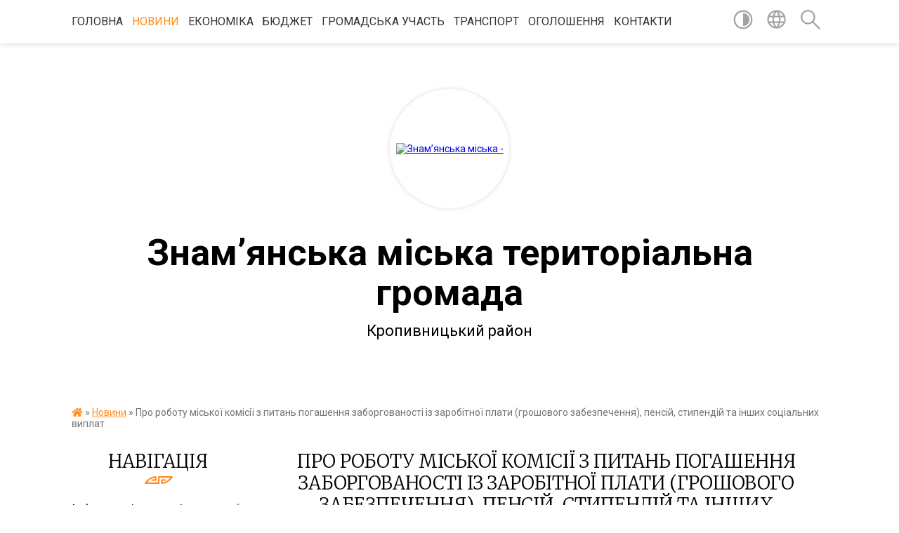

--- FILE ---
content_type: text/html; charset=UTF-8
request_url: https://znam.gov.ua/news/1580974340/
body_size: 33807
content:
<!DOCTYPE html>
<html lang="uk">
<head>
	<!--[if IE]><meta http-equiv="X-UA-Compatible" content="IE=edge"><![endif]-->
	<meta charset="utf-8">
	<meta name="viewport" content="width=device-width, initial-scale=1">
	<!--[if IE]><script>
		document.createElement('header');
		document.createElement('nav');
		document.createElement('main');
		document.createElement('section');
		document.createElement('article');
		document.createElement('aside');
		document.createElement('footer');
		document.createElement('figure');
		document.createElement('figcaption');
	</script><![endif]-->
	<title>Про роботу міської комісії з питань погашення заборгованості  із заробітної плати (грошового забезпечення), пенсій, стипендій та інших соціальних виплат | Знам’янська міська територіальна громада Кропивницький район</title>
	<meta name="description" content="Під головуванням першого заступника міського голови Валентини ЗАГОРОДНЬОЇ проведено засідання міської комісії з питань погашення заборгованості із заробітної плати (грошового забезпечення), пенсій, стипендій та інших соціальних виплат.&amp;nbsp">
	<meta name="keywords" content="Про, роботу, міської, комісії, з, питань, погашення, заборгованості, , із, заробітної, плати, (грошового, забезпечення),, пенсій,, стипендій, та, інших, соціальних, виплат, |, Знам’янська, міська, територіальна, громада, Кропивницький, район">

	
		<meta property="og:image" content="https://rada.info/upload/users_files/32986436/ed98fa1d62456ba2316599304984bb1c.jpg">
	<meta property="og:image:width" content="448">
	<meta property="og:image:height" content="336">
			<meta property="og:title" content="Про роботу міської комісії з питань погашення заборгованості  із заробітної плати (грошового забезпечення), пенсій, стипендій та інших соціальних виплат">
			<meta property="og:description" content="Під головуванням першого заступника міського голови Валентини ЗАГОРОДНЬОЇ проведено засідання міської комісії з питань погашення заборгованості із заробітної плати (грошового забезпечення), пенсій, стипендій та інших соціальних виплат.&amp;nbsp;">
			<meta property="og:type" content="article">
	<meta property="og:url" content="https://znam.gov.ua/news/1580974340/">
		
		<link rel="apple-touch-icon" sizes="57x57" href="https://gromada.org.ua/apple-icon-57x57.png">
	<link rel="apple-touch-icon" sizes="60x60" href="https://gromada.org.ua/apple-icon-60x60.png">
	<link rel="apple-touch-icon" sizes="72x72" href="https://gromada.org.ua/apple-icon-72x72.png">
	<link rel="apple-touch-icon" sizes="76x76" href="https://gromada.org.ua/apple-icon-76x76.png">
	<link rel="apple-touch-icon" sizes="114x114" href="https://gromada.org.ua/apple-icon-114x114.png">
	<link rel="apple-touch-icon" sizes="120x120" href="https://gromada.org.ua/apple-icon-120x120.png">
	<link rel="apple-touch-icon" sizes="144x144" href="https://gromada.org.ua/apple-icon-144x144.png">
	<link rel="apple-touch-icon" sizes="152x152" href="https://gromada.org.ua/apple-icon-152x152.png">
	<link rel="apple-touch-icon" sizes="180x180" href="https://gromada.org.ua/apple-icon-180x180.png">
	<link rel="icon" type="image/png" sizes="192x192"  href="https://gromada.org.ua/android-icon-192x192.png">
	<link rel="icon" type="image/png" sizes="32x32" href="https://gromada.org.ua/favicon-32x32.png">
	<link rel="icon" type="image/png" sizes="96x96" href="https://gromada.org.ua/favicon-96x96.png">
	<link rel="icon" type="image/png" sizes="16x16" href="https://gromada.org.ua/favicon-16x16.png">
	<link rel="manifest" href="https://gromada.org.ua/manifest.json">
	<meta name="msapplication-TileColor" content="#ffffff">
	<meta name="msapplication-TileImage" content="https://gromada.org.ua/ms-icon-144x144.png">
	<meta name="theme-color" content="#ffffff">
	
	
		<meta name="robots" content="">
	
	<link href="https://fonts.googleapis.com/css?family=Merriweather:300|Roboto:400,400i,700,700i&amp;subset=cyrillic-ext" rel="stylesheet">

    <link rel="preload" href="https://cdnjs.cloudflare.com/ajax/libs/font-awesome/5.9.0/css/all.min.css" as="style">
	<link rel="stylesheet" href="https://cdnjs.cloudflare.com/ajax/libs/font-awesome/5.9.0/css/all.min.css" integrity="sha512-q3eWabyZPc1XTCmF+8/LuE1ozpg5xxn7iO89yfSOd5/oKvyqLngoNGsx8jq92Y8eXJ/IRxQbEC+FGSYxtk2oiw==" crossorigin="anonymous" referrerpolicy="no-referrer" />
    
	<link rel="preload" href="//gromada.org.ua/themes/pattern/css/styles_vip.css?v=2.38" as="style">
	<link rel="stylesheet" href="//gromada.org.ua/themes/pattern/css/styles_vip.css?v=2.38">
	<link rel="stylesheet" href="//gromada.org.ua/themes/pattern/css/103697/theme_vip.css?v=1768890278">
	
		<!--[if lt IE 9]>
	<script src="https://oss.maxcdn.com/html5shiv/3.7.2/html5shiv.min.js"></script>
	<script src="https://oss.maxcdn.com/respond/1.4.2/respond.min.js"></script>
	<![endif]-->
	<!--[if gte IE 9]>
	<style type="text/css">
		.gradient { filter: none; }
	</style>
	<![endif]-->

</head>
<body class="">

	<a href="#top_menu" class="skip-link link" aria-label="Перейти до головного меню (Alt+1)" accesskey="1">Перейти до головного меню (Alt+1)</a>
	<a href="#left_menu" class="skip-link link" aria-label="Перейти до бічного меню (Alt+2)" accesskey="2">Перейти до бічного меню (Alt+2)</a>
    <a href="#main_content" class="skip-link link" aria-label="Перейти до головного вмісту (Alt+3)" accesskey="3">Перейти до текстового вмісту (Alt+3)</a>




	
	<section class="top_nav">
		<div class="wrap">
			<div class="row">
				<div class="grid-80">
					<nav class="main_menu" id="top_menu">
						<ul>
														<li class="">
								<a href="https://znam.gov.ua/main/">Головна</a>
																							</li>
														<li class="active">
								<a href="https://znam.gov.ua/news/">Новини</a>
																							</li>
														<li class=" has-sub">
								<a href="https://znam.gov.ua/ekonomika-14-40-39-08-02-2018/">Економіка</a>
																<button onclick="return show_next_level(this);" aria-label="Показати підменю"></button>
																								<ul>
																		<li>
										<a href="https://znam.gov.ua/socialno-ekonomichnij-rozvitok-mista-11-40-01-01-03-2018/">Соціально економічний розвиток</a>
																													</li>
																		<li>
										<a href="https://znam.gov.ua/miscevi-podatki-i-zbori-11-49-07-01-03-2018/">Місцеві податки і збори</a>
																													</li>
																		<li class="has-sub">
										<a href="https://znam.gov.ua/torgivlya-13-51-35-01-03-2018/">Торгівля</a>
																				<button onclick="return show_next_level(this);" aria-label="Показати підменю"></button>
																														<ul>
																						<li>
												<a href="https://znam.gov.ua/novini-13-13-13-03-04-2024/">Новини</a>
											</li>
																						<li>
												<a href="https://znam.gov.ua/normativna-baza-13-58-44-01-03-2018/">Нормативна база</a>
											</li>
																						<li>
												<a href="https://znam.gov.ua/dislokaciya-torgivelnih-ob’ektiv-po-mistu-13-59-51-01-03-2018/">Дислокація торгівельних об’єктів по місту</a>
											</li>
																																</ul>
																			</li>
																		<li class="has-sub">
										<a href="https://znam.gov.ua/pidpriemnictvo-14-08-21-01-03-2018/">Підприємництво</a>
																				<button onclick="return show_next_level(this);" aria-label="Показати підменю"></button>
																														<ul>
																						<li>
												<a href="https://znam.gov.ua/novini-11-20-35-03-04-2024/">Новини</a>
											</li>
																						<li>
												<a href="https://znam.gov.ua/ministerstvo-ekonomichnogo-rozvitku-i-torgivli-ukraini-11-44-15-29-12-2018/">Міністерство економічного розвитку і торгівлі України</a>
											</li>
																						<li>
												<a href="https://znam.gov.ua/normativna-baza-10-50-53-03-04-2024/">Нормативна база</a>
											</li>
																						<li>
												<a href="https://znam.gov.ua/pidtrimka-biznesu-08-30-56-28-05-2025/">Підтримка бізнесу</a>
											</li>
																						<li>
												<a href="https://znam.gov.ua/regionalnij-fond-pidtrimki-pidpriemnictva-u-kirovogradskij-oblasti-14-01-38-04-01-2023/">Регіональний фонд підтримки підприємництва у Кіровоградській області</a>
											</li>
																						<li>
												<a href="https://znam.gov.ua/video-10-49-09-03-04-2024/">Записи нарад та зустрічей</a>
											</li>
																																</ul>
																			</li>
																		<li>
										<a href="https://znam.gov.ua/orenda-ta-privatizaciya-majna-14-08-49-01-03-2018/">Оренда</a>
																													</li>
																		<li>
										<a href="https://znam.gov.ua/tarifi-14-12-26-01-03-2018/">Тарифи</a>
																													</li>
																		<li>
										<a href="https://znam.gov.ua/strategichnoekologichna-ocinka-16-09-19-23-10-2023/">Стратегічна екологічна оцінка</a>
																													</li>
																		<li class="has-sub">
										<a href="https://znam.gov.ua/privatizaciya-13-37-30-05-10-2022/">Приватизація</a>
																				<button onclick="return show_next_level(this);" aria-label="Показати підменю"></button>
																														<ul>
																						<li>
												<a href="https://znam.gov.ua/derzhavne-majno-13-37-46-05-10-2022/">Державне майно</a>
											</li>
																						<li>
												<a href="https://znam.gov.ua/komunalne-majno-13-38-06-05-10-2022/">Комунальне майно</a>
											</li>
																																</ul>
																			</li>
																		<li>
										<a href="https://znam.gov.ua/zviti-pro-vikonannya-zahodiv-programi-socekonomrozvitku-09-12-23-28-11-2024/">Звіти про виконання заходів програми соцекономрозвитку</a>
																													</li>
																										</ul>
															</li>
														<li class=" has-sub">
								<a href="https://znam.gov.ua/bjudzhet-14-36-22-08-02-2018/">Бюджет</a>
																<button onclick="return show_next_level(this);" aria-label="Показати підменю"></button>
																								<ul>
																		<li>
										<a href="https://znam.gov.ua/finansove-upravlinnya-10-30-05-26-02-2018/">Фінансове управління</a>
																													</li>
																		<li>
										<a href="https://znam.gov.ua/rahunki-dlya-zarahuvannya-podatkiv-i-zboriv-z-01012021-roku-16-43-42-22-12-2020/">Рахунки для зарахування податків і зборів з 01.01.2024 року</a>
																													</li>
																		<li>
										<a href="https://znam.gov.ua/informaciya-pro-nadhodzhennya-ta-vikoristannya-koshtiv-miscevogo-bjudzhetu-10-31-02-26-02-2018/">Інформація про надходження та використання коштів місцевого бюджету</a>
																													</li>
																		<li>
										<a href="https://znam.gov.ua/novini-bjudzhetnoi-sferi-10-31-25-26-02-2018/">Новини бюджетної сфери</a>
																													</li>
																		<li>
										<a href="https://znam.gov.ua/normativnofinansovi-dokumenti-10-31-49-26-02-2018/">Нормативно-фінансові документи</a>
																													</li>
																		<li>
										<a href="https://znam.gov.ua/inshi-nabory-danykh-1564656483/">Інші набори даних фінансового управління Знам’янського міськвиконкому</a>
																													</li>
																		<li>
										<a href="https://znam.gov.ua/rishennya-pro-miscevij-bjudzhet-10-33-06-26-02-2018/">Рішення про міський бюджет Знам’янської міської територіальної громади</a>
																													</li>
																		<li>
										<a href="https://znam.gov.ua/zviti-pro-vikonannya-miscevogo-bjudzhetu-10-33-31-26-02-2018/">Виконання бюджету Знам’янської міської територіальної громади</a>
																													</li>
																		<li>
										<a href="https://znam.gov.ua/zviti-znamyanskogo-upravlinnya-derzhavnoi-kaznachejskoi-sluzhbi-pro-vikonannya-miskogo-bjudzhetu-14-59-33-14-05-2019/">Звіти Знам'янського управління Державної казначейської служби про виконання міського бюджету</a>
																													</li>
																		<li>
										<a href="https://znam.gov.ua/perelik-rozporyadnykiv-byudzhetnykh-koshtiv--1571121971/">Перелік розпорядників бюджетних коштів </a>
																													</li>
																		<li>
										<a href="https://znam.gov.ua/perelik-byudzhetnykh-prohram--1571122007/">Перелік бюджетних програм </a>
																													</li>
																										</ul>
															</li>
														<li class=" has-sub">
								<a href="https://znam.gov.ua/socialna-sfera-14-35-23-08-02-2018/">Громадська участь</a>
																<button onclick="return show_next_level(this);" aria-label="Показати підменю"></button>
																								<ul>
																		<li class="has-sub">
										<a href="https://znam.gov.ua/elektronni-peticii-13-42-25-01-11-2023/">Електронні петиції</a>
																				<button onclick="return show_next_level(this);" aria-label="Показати підменю"></button>
																														<ul>
																						<li>
												<a href="https://znam.gov.ua/peticii-na-rozglyadi-08-22-33-31-07-2024/">Петиції на розгляді</a>
											</li>
																																</ul>
																			</li>
																		<li class="has-sub">
										<a href="https://znam.gov.ua/zvernennya-gromadyan-13-50-30-01-11-2023/">Звернення громадян</a>
																				<button onclick="return show_next_level(this);" aria-label="Показати підменю"></button>
																														<ul>
																						<li>
												<a href="https://znam.gov.ua/zrazki-dokumentiv-ta-inshih-materialiv-neobhidnih-dlya-zvernennya-gromadyan-do-organu-14-11-23-01-11-2023/">Зразки документів та інших матеріалів, необхідних для звернення громадян до органу</a>
											</li>
																						<li>
												<a href="https://znam.gov.ua/grafik-osobistogo-prijomu-gromadyan-posadovimi-osobami-viddiliv-aparativ-upravlinnya-znamyanskoi-miskoi-radi-ta-vikonavchogo-komitetu-14-12-00-01-11-2023/">Графік особистого прийому громадян посадовими особами відділів апаратів управління Знам"янської міської ради та виконавчого комітету</a>
											</li>
																						<li>
												<a href="https://znam.gov.ua/sistema-elektronnih-zvernen-14-14-39-01-11-2023/">Система електронних звернень</a>
											</li>
																																</ul>
																			</li>
																		<li class="has-sub">
										<a href="https://znam.gov.ua/gromadskij-bjudzhet-13-50-08-01-11-2023/">Громадський бюджет</a>
																				<button onclick="return show_next_level(this);" aria-label="Показати підменю"></button>
																														<ul>
																						<li>
												<a href="https://znam.gov.ua/vebportal-gromadskij-bjudzhet-znam’yanskori-miskoi-teritorialnoi-gromadi-13-56-40-01-11-2023/">Веб-портал "Громадський бюджет Знам’янськорї міської територіальної громади"</a>
											</li>
																						<li>
												<a href="https://znam.gov.ua/perelik-proektiv-yaki-nadijshli-na-rozglyad-do-koordinacijnoi-radi-po-vprovadzhennju-ta-realizacii-gromadskogo-bjudzhetu-znam’yanskoi-misk-13-58-22-01-11-2023/">Перелік проєктів, які надійшли на розгляд до Координаційної ради по впровадженню та реалізації Громадського бюджету Знам’янської міської територіальної громади</a>
											</li>
																						<li>
												<a href="https://znam.gov.ua/perelik-proektiv-dopuschenih-do-golosuvannya-v-ramkah-proektu-gromadskij-bjudzhet-znam’yanskoi-miskoi-teritorialnoi-gromadi-13-58-44-01-11-2023/">Перелік проектів допущених до голосування в рамках проєкту "Громадський бюджет Знам’янської міської територіальної громади"</a>
											</li>
																						<li>
												<a href="https://znam.gov.ua/perelik-proektiv-nedopuschenih-do-golosuvannya-v-ramkah-proektu-gromadskij-bjudzhet-znam’yanskoi-miskoi-teritorialnoi-gromadi-13-59-15-01-11-2023/">Перелік проєктів недопущених до голосування в рамках проекту "Громадський бюджет Знам’янської міської територіальної громади""</a>
											</li>
																						<li>
												<a href="https://znam.gov.ua/normativna-baza-14-02-12-01-11-2023/">Нормативна база</a>
											</li>
																						<li>
												<a href="https://znam.gov.ua/forma-proektu-realizaciya-yakogo-planuetsya-za-rahunok-koshtiv-gromadskogo-bjudzhetu-znam’yanskoi-miskoi-teritorialnoi-gromadi-14-03-15-01-11-2023/">Форма проєкту реалізація якого планується за рахунок коштів Громадського бюджету Знам’янської міської територіальної громади</a>
											</li>
																						<li>
												<a href="https://znam.gov.ua/blank-dlya-golosuvannya-za-proekti-gromadskogo-bjudzhetu-znam’yanskoi-miskoi-teritorialnoi-gromadi-14-03-54-01-11-2023/">Бланк для голосування за проєкти Громадського бюджету Знам’янської міської територіальної громади</a>
											</li>
																						<li>
												<a href="https://znam.gov.ua/kartka-ocinki-proektu-realizaciya-yakogo-vidbuvatimetsya-za-rahunok-koshtiv-gromadskogo-bjudzhetu-znam’yanskoi-miskoi-teritorialnoi-gromad-14-04-18-01-11-2023/">Картка оцінки проєкту, реалізація якого відбуватиметься за рахунок коштів Громадського бюджету Знам’янської міської територіальної громади</a>
											</li>
																						<li>
												<a href="https://znam.gov.ua/protokoli-koordinacijnoi-radi-po-vprovadzhennju-ta-realizacii-gromadskogo-bjudzhetu-znam’yanskoi-miskoi-teritorialnoi-gromadi-14-05-05-01-11-2023/">Протоколи Координаційної ради по впровадженню та реалізації Громадського бюджету Знам’янської міської територіальної громади</a>
											</li>
																																</ul>
																			</li>
																		<li>
										<a href="https://znam.gov.ua/gromadski-sluhannya-13-54-31-01-11-2023/">Громадські слухання</a>
																													</li>
																		<li>
										<a href="https://znam.gov.ua/konsultaciya-z-gromadskistju-13-55-06-01-11-2023/">Консультація з громадськістю</a>
																													</li>
																		<li>
										<a href="https://znam.gov.ua/miscevi-iniciativi-13-45-11-01-11-2023/">Місцеві ініціативи</a>
																													</li>
																		<li>
										<a href="https://znam.gov.ua/zagalni-zbori-13-54-11-01-11-2023/">Загальні збори</a>
																													</li>
																		<li>
										<a href="https://znam.gov.ua/naglyadovi-radi-13-54-46-01-11-2023/">Наглядові ради</a>
																													</li>
																										</ul>
															</li>
														<li class="">
								<a href="https://znam.gov.ua/transport-13-47-49-08-09-2021/">Транспорт</a>
																							</li>
														<li class="">
								<a href="https://znam.gov.ua/video-1589791033/">Оголошення</a>
																							</li>
														<li class="">
								<a href="https://znam.gov.ua/feedback/">Контакти</a>
																							</li>
													</ul>
					</nav>
					&nbsp;
					<button class="menu-button" id="open-button"><i class="fas fa-bars"></i> Меню сайту</button>
				</div>
				<div class="grid-20">
					<nav class="special_menu">
						<ul>
															<li class="alt_link"><a href="#" title="Версія для людей з вадами зору" onclick="return set_special('39e8b700f7966af0a92f40922b8b3299a46241e8');"><img class="svg ico" src="//gromada.org.ua/themes/pattern/img/ico/contrast_ico.svg"></a></li>
								<li class="translate_link"><a href="#" class="show_translate" title="Відкрити перекладач"><img class="svg ico" src="//gromada.org.ua/themes/pattern/img/ico/world_ico.svg"></a></li>
								<li><a href="#" class="show_search" title="Показати поле для пошуку"><img class="svg ico" src="//gromada.org.ua/themes/pattern/img/ico/search_ico.svg"></a></li>
													</ul>
					</nav>
					<form action="https://znam.gov.ua/search/" class="search_form">
						<input type="text" name="q" value="" placeholder="Пошук..." aria-label="Введіть пошукову фразу" required>
						<button type="submit" name="search" value="y" aria-label="Здійснити пошук"><i class="fa fa-search"></i></button>
					</form>
					<div class="translate_block">
						<div id="google_translate_element"></div>
					</div>
				</div>
				<div class="clearfix"></div>
			</div>
		</div>
	</section>

	<header>
		<div class="wrap">
			<div class="logo">
				<a href="https://znam.gov.ua/" id="logo" class="form_2">
					<img src="https://rada.info/upload/users_files/32986436/gerb/Знаменка-герб-копия.png" alt="Знам’янська міська - ">
				</a>
			</div>
			<div class="title">
				<div class="slogan_1">Знам’янська міська територіальна громада</div><br>
				<div class="slogan_2">Кропивницький район</div>
			</div>
		</div>
	</header>

	<div class="wrap">
				
		<section class="bread_crumbs">
		<div xmlns:v="http://rdf.data-vocabulary.org/#"><a href="https://znam.gov.ua/" title="Головна сторінка"><i class="fas fa-home"></i></a> &raquo; <a href="https://znam.gov.ua/news/" aria-current="page">Новини</a>  &raquo; <span>Про роботу міської комісії з питань погашення заборгованості  із заробітної плати (грошового забезпечення), пенсій, стипендій та інших соціальних виплат</span></div>
	</section>
	
	<section class="center_block">
		<div class="row">
			<div class="grid-25 fr">
				<aside>
				
									
					<div class="sidebar_title" id="left_menu">Навігація</div>
					
					<nav class="sidebar_menu">
						<ul>
														<li class=" has-sub">
								<a href="https://znam.gov.ua/informaciya-pro-misto-14-20-28-08-02-2018/">Інформація про місто</a>
																<button onclick="return show_next_level(this);" aria-label="Показати підменю"></button>
																								<ul>
																		<li class="">
										<a href="https://znam.gov.ua/istoriya-14-21-42-08-02-2018/">Історія</a>
																													</li>
																		<li class="">
										<a href="https://znam.gov.ua/simvolika-14-22-32-08-02-2018/">Символіка</a>
																													</li>
																		<li class="">
										<a href="https://znam.gov.ua/ljudina-roku-14-23-32-08-02-2018/">Гордість міста</a>
																													</li>
																		<li class=" has-sub">
										<a href="https://znam.gov.ua/organi-somoorganizacii-naselennya-14-23-58-08-02-2018/">Органи самоорганізації населення</a>
																				<button onclick="return show_next_level(this);" aria-label="Показати підменю"></button>
																														<ul>
																						<li><a href="https://znam.gov.ua/spiski-osn-14-59-40-15-05-2018/">Списки ОСН</a></li>
																						<li><a href="https://znam.gov.ua/organizaciya-miskogo-oglyadukonkursu-na-zvannya-krascha-vulicya-kraschij-bagatopoverhovij-budinok-krasche-obednannya-spivvlasnikiv-bagatokvartirnogo-b/">Організація міського огляду-конкурсу на звання "Краща вулиця", "Кращий багатоповерховий будинок", "Краще об'єднання співвласників багатоквартирного будинку", "Кращий житловий будинок та присадибна ділянка приватного сектору</a></li>
																																</ul>
																			</li>
																		<li class="">
										<a href="https://znam.gov.ua/novi-nazvi-vulic-15-57-29-31-05-2023/">Нові назви вулиць</a>
																													</li>
																										</ul>
															</li>
														<li class="">
								<a href="https://znam.gov.ua/punkti-nezlamnosti-09-31-04-15-01-2024/">Пункти незламності</a>
																							</li>
														<li class=" has-sub">
								<a href="https://znam.gov.ua/miska-rada-14-41-00-08-02-2018/">Міська рада</a>
																<button onclick="return show_next_level(this);" aria-label="Показати підменю"></button>
																								<ul>
																		<li class="">
										<a href="https://znam.gov.ua/viddil-zabezpechennya-diyalnosti-miskoi-radi-13-30-08-22-08-2022/">Відділ забезпечення діяльності міської ради</a>
																													</li>
																		<li class="">
										<a href="https://znam.gov.ua/reglament-13-29-29-22-08-2022/">Регламент</a>
																													</li>
																		<li class="">
										<a href="https://znam.gov.ua/onlajntranslyacii-zasidan-postijnih-deputatskih-komisij-miskoi-radi-14-44-01-08-02-2018/">Онлайн-трансляції засідань постійних депутатських комісій міської ради</a>
																													</li>
																		<li class="">
										<a href="https://znam.gov.ua/proekti-rishen-miskoi-radi-14-45-09-08-02-2018/">Проєкти рішень міської ради</a>
																													</li>
																		<li class=" has-sub">
										<a href="https://znam.gov.ua/rishennya-miskoi-radi-13-08-37-05-03-2018/">Рішення міської ради (VII скликання)</a>
																				<button onclick="return show_next_level(this);" aria-label="Показати підменю"></button>
																														<ul>
																						<li><a href="https://znam.gov.ua/dev-yanosto-p-yata-sesiya-znam-yanskoyi-miskoyi-rady-somoho-sklykannya-1604056844/">Дев’яносто п’ята сесія Знам’янської міської ради сьомого скликання</a></li>
																						<li><a href="https://znam.gov.ua/dev-yanosto-chetverta-sesiya-znam-yanskoyi-miskoyi-rady-somoho-sklykannya-1601375038/">Дев’яносто четверта сесія Знам’янської міської ради сьомого скликання</a></li>
																						<li><a href="https://znam.gov.ua/dev-yanosto-tretya-sesiya-znam-yanskoyi-miskoyi-rady-somoho-sklykannya-1599198006/">Дев’яносто третя сесія Знам’янської міської ради сьомого скликання</a></li>
																						<li><a href="https://znam.gov.ua/dev-yanosto-druha-sesiya-znam-yanskoyi-miskoyi-rady-somoho-sklykannya-1595851358/">Дев’яносто друга сесія Знам’янської міської ради сьомого  скликання</a></li>
																						<li><a href="https://znam.gov.ua/dev-yanosto-persha-sesiya-znam-yanskoyi-miskoyi-rady-somoho-sklykannya-1592833584/">Дев’яносто перша сесія Знам’янської міської ради сьомого скликання</a></li>
																						<li><a href="https://znam.gov.ua/pozacherhova-dev-yanosta-sesiya-znamyanskoyi-miskoyi-rady-somoho-sklykannya-1590578295/">Позачергова дев’яноста сесія Знам`янської міської ради сьомого скликання</a></li>
																						<li><a href="https://znam.gov.ua/pozacherhova-visimdesyat-dev-yata-sesiya-znam-yanskoyi-miskoyi-rady-somoho-sklykannya-1589287643/">Позачергова вісімдесят дев’ята сесія Знам’янської міської ради сьомого  скликання</a></li>
																						<li><a href="https://znam.gov.ua/pozacherhova-visimdesyat-vosma-sesiya-znam-yanskoyi-miskoyi-rady-somoho-sklykannya-1588663821/">Позачергова вісімдесят восьма сесія Знам’янської міської ради сьомого  скликання</a></li>
																						<li><a href="https://znam.gov.ua/visimdesyat-soma-sesiya-znamyanskoyi-miskoyi-rady-somoho-sklykannya-1583237120/">Вісімдесят сьома сесія Знам`янської міської ради сьомого скликання</a></li>
																						<li><a href="https://znam.gov.ua/pozacherhova-visimdesyat-shosta-sesiya-znam-yanskoyi-miskoyi-rady-somoho-sklykannya-1581920529/">Позачергова вісімдесят шоста сесія Знам’янської міської ради сьомого скликання</a></li>
																						<li><a href="https://znam.gov.ua/visimdesyat-p-yata-sesiya-znam-yanskoyi-miskoyi-rady-somoho-sklykannya-1580220476/">Вісімдесят п’ята сесія Знам’янської  міської  ради сьомого  скликання</a></li>
																						<li><a href="https://znam.gov.ua/pozacherhova-visimdesyat-chetverta-sesiya-znamyanskoyi-miskoyi-rady-somoho-sklykannya-1578723777/">Позачергова вісімдесят четверта сесія Знам`янської міської ради сьомого скликання</a></li>
																						<li><a href="https://znam.gov.ua/visimdesyat-druha-sesiya-znam-yanskoyi-miskoyi-rady-somoho-sklykannya-1577970763/">Вісімдесят друга сесія Знам’янської міської ради сьомого  скликання</a></li>
																						<li><a href="https://znam.gov.ua/pozacherhova-visimdesyat-persha-sesiya-znam-yanskoyi-miskoyi-rady-somoho-sklykannya-1577196043/">Позачергова вісімдесят перша сесія Знам’янської міської ради сьомого скликання</a></li>
																						<li><a href="https://znam.gov.ua/pozacherhova-visimdesyata-sesiya-znam-yanskoyi-miskoyi-rady-somoho-sklykannya-1576650866/">Позачергова вісімдесята сесія Знам’янської міської ради сьомого скликання</a></li>
																						<li><a href="https://znam.gov.ua/simdesyat-devyata-sesiya-znam-yanskoyi-miskoyi-rady-somoho-sklykannya-1574776716/">Сімдесят дев`ята сесія Знам’янської міської ради сьомого скликання</a></li>
																						<li><a href="https://znam.gov.ua/simdesyat-vosma-sesiya-znam-yanskoyi-miskoyi-rady-somoho-sklykannya-1573109188/">Сімдесят восьма сесія Знам’янської міської ради сьомого  скликання</a></li>
																						<li><a href="https://znam.gov.ua/pozacherhova-simdesyat-soma-sesiya-znamyanskoyi-miskoyi-rady-somoho-sklykannya-1571309530/">Позачергова сімдесят сьома сесія Знам`янської міської ради сьомого скликання</a></li>
																						<li><a href="https://znam.gov.ua/simdesyat-shosta-sesiya-znamyanskoyi-miskoyi-rady-somoho-sklykannya-1569846653/">Сімдесят шоста сесія Знам'янської міської ради сьомого скликання</a></li>
																						<li><a href="https://znam.gov.ua/simdesyat-p-yata-sesiya-znamyanskoyi-miskoyi-rady-somoho-sklykannya-1567415303/">Сімдесят п’ята сесія Знам'янської міської ради сьомого скликання</a></li>
																						<li><a href="https://znam.gov.ua/simdesyat-chetverta-sesiya-znamyanskoyi-miskoyi-rady-somoho-sklykannya-1564831397/">Сімдесят четверта сесія Знам'янської міської ради сьомого скликання</a></li>
																						<li><a href="https://znam.gov.ua/simdesyat-tretya-sesiya-znamyanskoyi-miskoyi-rady-somoho-sklykannya-1562328932/">Сімдесят третя сесія Знам'янської міської ради сьомого скликання</a></li>
																						<li><a href="https://znam.gov.ua/simdesyat-druga-sesiya-znamyanskoi-miskoi-radi-somogo-sklikannya-16-07-33-27-05-2019/">Сімдесят друга сесія Знам'янської міської ради сьомого скликання</a></li>
																						<li><a href="https://znam.gov.ua/cimdesyat-persha-sesiya-znam’yanskoi-miskoi-radi-somogo-sklikannya-16-35-09-03-05-2019/">Cімдесят перша сесія Знам’янської міської ради сьомого скликання</a></li>
																						<li><a href="https://znam.gov.ua/cimdesyata-devyata-sesiya-znam’yanskoi-miskoi-radi-somogo-sklikannya-16-12-08-25-03-2019/">Cімдесята сесія Знам’янської міської ради сьомого скликання</a></li>
																						<li><a href="https://znam.gov.ua/shistdesyat-devyata-sesiya-znam’yanskoi-miskoi-radi-somogo-sklikannya-08-15-50-25-03-2019/">Шістдесят дев'ята сесія Знам’янської міської ради сьомого скликання</a></li>
																						<li><a href="https://znam.gov.ua/shistdesyat-vosma-sesiya-znam’yanskoi-miskoi-radi-somogo-sklikannya-14-48-07-05-02-2019/">Шістдесят восьма сесія Знам’янської міської ради сьомого скликання</a></li>
																						<li><a href="https://znam.gov.ua/pozachergova-67-sesiya-znamyanskoi-miskoi-radi-14-47-04-17-01-2019/">Позачергова шістдесят сьома сесія Знам'янської міської ради сьомого скликання</a></li>
																						<li><a href="https://znam.gov.ua/pozachergova-shistdesyat-shosta-sesiya-miskoi-radi-18-00-54-28-12-2018/">Позачергова шістдесят шоста сесія Знам'янської міської ради сьомого скликання</a></li>
																						<li><a href="https://znam.gov.ua/pozachergova-shistdesyat-pyata-sesiya-somogo-sklikannya-14-17-20-27-12-2018/">Позачергова шістдесят п'ята сесія Знам'янської міської ради сьомого скликання</a></li>
																						<li><a href="https://znam.gov.ua/shistdesyat-tretya-sesiya-znamyanskoi-miskoi-radi-10-02-41-17-12-2018/">Шістдесят третя сесія Знам'янської міської ради</a></li>
																						<li><a href="https://znam.gov.ua/shistdesyat-persha-sesiya-znamyanskoi-miskoi-radi-somogo-sklikannya-16-18-25-26-10-2018/">Шістдесят перша сесія Знам`янської міської ради сьомого скликання</a></li>
																						<li><a href="https://znam.gov.ua/pyatdesyat-devyata-sesiya-znamyanskoi-miskoi-radi-somogo-sklikannya-15-58-33-03-10-2018/">П'ятдесят дев'ята сесія Знам'янської міської ради сьомого скликання</a></li>
																						<li><a href="https://znam.gov.ua/pyatdesyat-vosma-sesiya-znamyanskoi-miskoi-radi-16-32-17-23-08-2018/">П'ятдесят восьма сесія Знам'янської міської ради</a></li>
																						<li><a href="https://znam.gov.ua/pyatdesyat-shosta-sesiya-znamyanskoi-miskoi-radi-13-35-48-31-07-2018/">П'ятдесят шоста сесія Знам'янської міської ради</a></li>
																						<li><a href="https://znam.gov.ua/pozachergova-p’yatdesyat-p’yata-znamyanskoi-miskoi-radi-somogo-sklikannya-11-47-51-19-07-2018/">Позачергова  п’ятдесят п’ята сесія Знам`янської міської ради сьомого скликання</a></li>
																						<li><a href="https://znam.gov.ua/pozachergova-p’yatdesyat-chetverta-sesiya-znam’yanskoi-miskoi-radi-somogo-sklikannya-10-22-27-12-07-2018/">Позачергова п’ятдесят четверта сесія Знам’янської міської ради сьомого  скликання</a></li>
																						<li><a href="https://znam.gov.ua/pyatdesyat-druga-sesiya-znamyanskoi-miskoi-radi-somogo-sklikannya-15-03-00-05-04-2018/">П'ятдесят друга сесія Знам'янської міської ради сьомого скликання</a></li>
																						<li><a href="https://znam.gov.ua/p’yatdesyata-sesiya-znam’yanskoi-miskoi-radi-somogo-sklikannya-14-42-36-05-03-2018/">П’ятдесята сесія Знам’янської міської ради сьомого скликання</a></li>
																						<li><a href="https://znam.gov.ua/pozachergova-sorok-dev’yata-sesiya-znamyanskoi-miskoi-radi-somogo-sklikannya-14-39-28-05-03-2018/">Позачергова сорок дев’ята  сесія  Знам`янської  міської  ради сьомого скликання</a></li>
																						<li><a href="https://znam.gov.ua/sorok-vosma-sesiya-znam’yanskoi-miskoi-radi-somogo-sklikannya-14-36-24-05-03-2018/">Сорок восьма сесія Знам’янської міської ради сьомого скликання</a></li>
																																</ul>
																			</li>
																		<li class=" has-sub">
										<a href="https://znam.gov.ua/docs/">Рішення міської ради</a>
																				<button onclick="return show_next_level(this);" aria-label="Показати підменю"></button>
																														<ul>
																						<li><a href="https://znam.gov.ua/pozachergova-lxxxviii-sesiya-viii-sklikannya-vid-06012026-13-11-24-08-01-2026/">Позачергова LXXXIX сесія VIII скликання від 07.01.2026</a></li>
																						<li><a href="https://znam.gov.ua/chergova-lxxxviii-sesiya-viii-sklikannya-vid-24122025-16-09-41-24-12-2025/">Чергова LXXXVIII сесія VIII скликання від 24.12.2025</a></li>
																						<li><a href="https://znam.gov.ua/pozachergova-lxxxvii-sesiya-viii-sklikannya-vid-12122025-10-18-50-16-12-2025/">Позачергова LXXXVII сесія VIII скликання від 12.12.2025</a></li>
																						<li><a href="https://znam.gov.ua/chergova-lxxxvi-sesiya-viii-sklikannya-vid-21112025-10-24-01-24-11-2025/">Чергова LXXXVI сесія VIII скликання від 21.11.2025</a></li>
																						<li><a href="https://znam.gov.ua/chergova-lxxxv-sesiya-viii-sklikannya-vid-24102025-13-11-10-28-10-2025/">Чергова LXXXV сесія VIII скликання від 24.10.2025</a></li>
																						<li><a href="https://znam.gov.ua/chergova-lxxxiv-sesiya-znamyanskoi-miskoi-radi-11-42-50-01-10-2025/">Чергова LXXXIV сесія VIII скликання від 26.09.2025</a></li>
																						<li><a href="https://znam.gov.ua/chergova-lxxxiii-sesiya-viii-sklikannya-vid-22082025-09-09-30-26-08-2025/">Чергова LXXXIII сесія VIII скликання від 22.08.2025</a></li>
																						<li><a href="https://znam.gov.ua/chergova-lxxxii-sesiya-viii-sklikannya-vid-25072025-14-16-10-28-07-2025/">Чергова LXXXII сесія VIII скликання від 25.07.2025</a></li>
																						<li><a href="https://znam.gov.ua/chergova-lxxxi-sesiya-viii-sklikannya-vid-20062025-15-33-17-23-06-2025/">Чергова LXXXI сесія VIII скликання від 20.06.2025</a></li>
																						<li><a href="https://znam.gov.ua/chergova-lxxx-sesiya-viii-sklikannya-vid-23052025-16-49-47-26-05-2025/">Чергова LXXX сесія VIII скликання від 23.05.2025</a></li>
																						<li><a href="https://znam.gov.ua/chergova-lxxix-sesiya-viii-sklikannya-vid-25042025-15-51-14-30-04-2025/">Чергова LXXIX сесія VIII скликання від 25.04.2025</a></li>
																						<li><a href="https://znam.gov.ua/chergova-lxxviii-sesiya-viii-sklikannya-vid-21032025-15-00-11-21-03-2025/">Чергова LXXVIII сесія VIII скликання від 21.03.2025</a></li>
																						<li><a href="https://znam.gov.ua/chergova-lxxvii-sesiya-viii-sklikannya-vid-21022025-14-05-36-21-02-2025/">Чергова LXXVII сесія VIII скликання від 21.02.2025</a></li>
																						<li><a href="https://znam.gov.ua/pozachergova-lxxvi-sesiya-viii-sklikannya-vid-03022025-16-00-11-03-02-2025/">Позачергова LXXVI сесія VIII скликання від 03.02.2025</a></li>
																						<li><a href="https://znam.gov.ua/chergova-lxxv-sesiya-viii-sklikannya-vid-24012025-10-08-54-27-01-2025/">Чергова LXXV сесія VIII скликання від 24.01.2025</a></li>
																						<li><a href="https://znam.gov.ua/pozachergova-lxxiv-sesiya-viii-sklikannya-vid-30122024-11-47-03-30-12-2024/">Позачергова LXXIV сесія VIII скликання від 30.12.2024</a></li>
																						<li><a href="https://znam.gov.ua/pozachergova-lxxiii-sesiya-viii-sklikannya-vid-24122024-10-47-12-24-12-2024/">Позачергова LXXIII сесія VIII скликання від 24.12.2024</a></li>
																						<li><a href="https://znam.gov.ua/chergova-lxxii-sesiya-viii-sklikannya-vid-20122024-10-45-10-24-12-2024/">Чергова LXXII сесія VIII скликання від 20.12.2024</a></li>
																						<li><a href="https://znam.gov.ua/chergova-lxxi-sesiya-viii-sklikannya-vid-22112024-14-19-34-25-11-2024/">Чергова LXXI сесія VIII скликання від 22.11.2024</a></li>
																						<li><a href="https://znam.gov.ua/pozachergova-lxx-sesiya-znamyanskoi-miskoi-radi-viii-sklikannya-vid-13112024-10-22-53-14-11-2024/">Позачергова LXX сесія Знам'янської міської ради VIII скликання від 13.11.2024</a></li>
																						<li><a href="https://znam.gov.ua/chergova-lxix-sesiya-viii-sklikannya-vid-30102024-15-15-45-30-10-2024/">Чергова LXIX сесія VIII скликання від 30.10.2024</a></li>
																						<li><a href="https://znam.gov.ua/chergova-lxviii-sesiya-viii-sklikannya-vid-20092024-15-16-46-20-09-2024/">Чергова LXVIII сесія VIII скликання від 20.09.2024</a></li>
																						<li><a href="https://znam.gov.ua/chergova-lxvii-sesiya-viii-sklikannya-vid-23082024-15-44-20-23-08-2024/">Чергова LXVII сесія VIII скликання від 23.08.2024</a></li>
																						<li><a href="https://znam.gov.ua/pozachergova-lxvi-sesiya-viii-sklikannya-vid-09082024-08-02-54-13-08-2024/">Позачергова LXVI сесія VIII скликання від 09.08.2024</a></li>
																						<li><a href="https://znam.gov.ua/pozachergova-lxv-sesiya-viii-sklikannya-vid-26072024-15-11-35-31-07-2024/">Чергова LXV сесія VIII скликання від 26.07.2024</a></li>
																						<li><a href="https://znam.gov.ua/chergova-lxvi-sesiya-viii-sklikannya-vid-10072024-15-37-18-10-07-2024/">Позачергова LXIV сесія VIII скликання від 10.07.2024</a></li>
																						<li><a href="https://znam.gov.ua/chergova-lxiii-sesiya-viii-sklikannya-vid-27062024-13-30-42-27-06-2024/">Чергова LXIII сесія VIII скликання від 27.06.2024</a></li>
																						<li><a href="https://znam.gov.ua/chergova-lxii-sesiya-viii-sklikannya-vid-23052024-14-49-04-30-05-2024/">Чергова LXІI сесія VIII скликання від 24.05.2024</a></li>
																						<li><a href="https://znam.gov.ua/lxi-sesiya-viii-sklikannya-vid-26042024-14-46-55-29-04-2024/">Чергова LXI сесія VIII скликання від 26.04.2024</a></li>
																						<li><a href="https://znam.gov.ua/chergova-lx-sesiya-znamyanskoi-miskoi-radi-viii-sklikannya-vid-10-kvitnya-2024-roku-14-36-59-10-04-2024/">Чергова LX сесія Знам'янської міської ради VIII скликання від 10 квітня 2024 року</a></li>
																						<li><a href="https://znam.gov.ua/chergova-lix-sesiya-znamyanskoi-miskoi-radi-viii-sklikannya-vid-22-bereznya-2024-roku-14-04-57-25-03-2024/">Чергова LIX сесія Знам'янської міської ради VIII скликання від 22 березня 2024 року</a></li>
																						<li><a href="https://znam.gov.ua/pozachergova-lviii-sesiya-znamyanskoi-miskoi-radi-viii-sklikannya-vid-06-bereznya-2024-roku-11-26-46-07-03-2024/">Позачергова LVIII сесія Знам'янської міської ради VIII скликання від 06 березня 2024 року</a></li>
																						<li><a href="https://znam.gov.ua/chergova-lvii-sesiya-viii-sklikannya-vid-23022024-roku-15-20-20-27-02-2024/">Чергова LVIІ сесія VIII скликання від 23.02.2024 року</a></li>
																						<li><a href="https://znam.gov.ua/chergova-lvi-sesiya-viii-sklikannya-vid-26012024-roku-13-58-53-26-01-2024/">Чергова LVІ сесія VIII скликання від 26.01.2024 року</a></li>
																						<li><a href="https://znam.gov.ua/chergova-lv-sesiya-viii-sklikannya-vid-22122023-roku-10-56-41-25-12-2023/">Чергова LV сесія VIII скликання від 22.12.2023 року</a></li>
																						<li><a href="https://znam.gov.ua/pozachergova-liv-sesiya-viii-sklikannya-vid-13122023-roku-14-49-54-14-12-2023/">Позачергова LIV сесія VIII скликання від 13.12.2023 року</a></li>
																						<li><a href="https://znam.gov.ua/pozachergova-liii-sesiya-znamyanskoi-miskoi-radi-viii-sklikannya-vid-24-listopada-2023-roku-16-39-58-27-11-2023/">Чергова LIII сесія Знам'янської міської ради VIII скликання від 24 листопада 2023 року</a></li>
																						<li><a href="https://znam.gov.ua/pozachergova-lii-sesiya-znamyanskoi-miskoi-radi-viii-sklikannya-vid-10-listopada-2023-roku-13-35-23-10-11-2023/">Позачергова LII сесія Знам'янської міської ради VIII скликання від 10 листопада 2023 року</a></li>
																						<li><a href="https://znam.gov.ua/chergova-li-sesiya-znamyanskoi-miskoi-radi-viii-sklikannya-vid-27-zhovtnya-2023-roku-13-31-19-30-10-2023/">Чергова  LI сесія Знам'янської міської ради VIII скликання від 27 жовтня 2023 року</a></li>
																						<li><a href="https://znam.gov.ua/pozachergova-l-sesiya-znamyanskoi-miskoi-radi-viii-sklikannya-vid-12-zhovtnya-2023-roku-09-52-52-13-10-2023/">Позачергова L сесія Знам'янської міської ради VIII скликання від 12 жовтня 2023 року</a></li>
																						<li><a href="https://znam.gov.ua/chergova-xlix-sesiya-znamyanskoi-miskoi-radi-viii-sklikannya-vid-31-serpnya-2023-roku-08-38-23-25-09-2023/">Чергова XLIX сесія Знам'янської міської ради VIII скликання від 22 вересня 2023 року</a></li>
																						<li><a href="https://znam.gov.ua/chergova-xlviii-sesiya-znamyanskoi-miskoi-radi-viii-sklikannya-vid-31-serpnya-2023-roku-13-00-26-31-08-2023/">Чергова XLVIII сесія Знам'янської міської ради VIII скликання від 31 серпня 2023 року</a></li>
																						<li><a href="https://znam.gov.ua/chergova-xlvii-sesiya-znamyanskoi-miskoi-radi-viii-sklikannya-vid-28-lipnya-2023-roku-16-04-15-15-08-2023/">Позачергова XLVII сесія Знам'янської міської ради VIII скликання від 14 серпня 2023 року</a></li>
																						<li><a href="https://znam.gov.ua/chergova-xlivi-sesiya-znamyanskoi-miskoi-radi-viii-sklikannya-vid-23-chervnya-2023-roku-14-56-45-31-07-2023/">Чергова XLVI сесія Знам'янської міської ради VIII скликання від 28 липня 2023 року</a></li>
																						<li><a href="https://znam.gov.ua/pozachergova-xlv-sesiya-znamyanskoi-miskoi-radi-viii-sklikannya-vid-13072023-11-52-28-13-07-2023/">Позачергова XLV сесія Знам'янської міської ради VIII скликання від 13.07.2023</a></li>
																						<li><a href="https://znam.gov.ua/chergova-xliv-sesiya-znamyanskoi-miskoi-radi-viii-sklikannya-vid-23-chervnya-2023-roku-08-52-35-26-06-2023/">Чергова XLIV сесія Знам'янської міської ради VIII скликання від 23 червня 2023 року</a></li>
																						<li><a href="https://znam.gov.ua/pozachergova-xliii-sesiya-znamyanskoi-miskoi-radi-viii-sklikannya-vid-14-chervnya-2023-roku-11-36-53-16-06-2023/">Позачергова XLIII сесія Знам'янської міської ради VIII скликання від 14 червня 2023 року</a></li>
																						<li><a href="https://znam.gov.ua/chergova-xlii-sesiya-miskoi-radi-viii-sklikannya-vid-26-travnya-2023-roku-15-22-51-31-05-2023/">Чергова XLIІ сесія міської ради VIII скликання від 26 травня 2023 року</a></li>
																						<li><a href="https://znam.gov.ua/chergova-xli-sesiya-miskoi-radi-viii-sklikannya-vid-27-kvitnya-2023-roku-15-44-51-27-04-2023/">Чергова XLI сесія міської ради VIII скликання від 27 квітня 2023 року</a></li>
																						<li><a href="https://znam.gov.ua/chergova-xl-sesiya-miskoi-radi-viii-sklikannya-vid-31-bereznya-2023-roku-13-24-46-06-04-2023/">Чергова XL сесія міської ради VIII скликання від 31 березня 2023 року</a></li>
																						<li><a href="https://znam.gov.ua/chergova-xxxix-sesiya-miskoi-radi-viii-sklikannya-vid-07-bereznya-2023-roku-09-32-30-15-03-2023/">Чергова XXXIX сесія міської ради VIII скликання від 07 березня 2023 року</a></li>
																						<li><a href="https://znam.gov.ua/pozachergova-hhhviii-sesiya-znamyanskoi-miskoi-radi-viii-sklikannya-11-28-49-13-02-2023/">Позачергова ХХХVIII сесія Знам'янської міської ради VIII скликання від 09 лютого 2023 року</a></li>
																						<li><a href="https://znam.gov.ua/chergova-xxxvii-sesiya-miskoi-radi-viii-sklikannya-16-04-18-31-01-2023/">Чергова XXXVII сесія міської ради VIII скликання від 27 січня 2023 року</a></li>
																						<li><a href="https://znam.gov.ua/pozachergova-hhhvi-sesiya-11-55-01-02-01-2023/">Позачергова ХХХVI сесія Знам'янської міської ради VIII скликання від 29 грудня 2022 року</a></li>
																						<li><a href="https://znam.gov.ua/chergova-xxxv-sesiya-miskoi-radi-viii-sklikannya-16-15-18-21-12-2022/">Чергова XXXV сесія міської ради VIII скликання від 21 грудня 2022 року</a></li>
																						<li><a href="https://znam.gov.ua/chergova-hhhiv-sesiya-miskoi-radi-viii-sklikannya-vid-29112022-08-29-16-04-12-2022/">Чергова ХХХIV сесія міської ради VIII скликання від 29.11.2022</a></li>
																						<li><a href="https://znam.gov.ua/pozachergova-xxxsh-sesiya-viii-sklikannya-vid-11-listopada-2022-roku-13-39-59-11-11-2022/">Позачергова XXXIII сесія VIII скликання від 11 листопада 2022 року</a></li>
																						<li><a href="https://znam.gov.ua/chergova-xxxii-sesiya-miskoi-radi-viii-sklikannya-vid-25102022-15-26-44-25-10-2022/">Чергова XXXII сесія міської ради VIII скликання від 25.10.2022</a></li>
																						<li><a href="https://znam.gov.ua/chergova-xxxi-sesiya-miskoi-radi-viii-sklikannya-vid-30092022-11-12-30-30-09-2022/">Чергова XXXI сесія міської ради VIII скликання від 30.09.2022</a></li>
																						<li><a href="https://znam.gov.ua/xxx-sesiya-miskoi-radi-viii-sklikannya-09-34-20-25-08-2022/">Чергова XXX сесія міської ради VIII скликання від 19.08.2022</a></li>
																						<li><a href="https://znam.gov.ua/pozachergova-xxix-sesiya-viii-sklikannya-vid-14-lipnya-2022-roku-16-58-38-14-07-2022/">Позачергова  XXIX сесія VIII скликання від 14 липня 2022 року</a></li>
																						<li><a href="https://znam.gov.ua/pozachergova-lxx-sesiya-viii-sklikannya-vid-13112024-11-05-45-14-11-2024/">Позачергова LXX сесія VIII скликання від 13.11.2024</a></li>
																						<li><a href="https://znam.gov.ua/chergova-xxvii-sesiya-viii-sklikannya-vid-23062022-15-31-40-28-06-2022/">Чергова XXVIII сесія VIIІ скликання від 23.06.2022</a></li>
																						<li><a href="https://znam.gov.ua/pozachergova-xxv-sesiya-viii-sklikannya-vid-27052022-13-52-58-22-06-2022/">Позачергова XXVII сесія VIIІ скликання від 27.05.2022</a></li>
																						<li><a href="https://znam.gov.ua/pozachergova-xxv-sesiya-viii-sklikannya-vid-20042022-08-45-18-22-06-2022/">Позачергова XXVI сесія VIIІ скликання від 20.04.2022</a></li>
																						<li><a href="https://znam.gov.ua/pozachergova-xxv-sesiya-znamyanskoi-miskoi-radi-19-03-53-05-03-2022/">Позачергова XXV сесія VIIІ скликання від 05.03.2022</a></li>
																						<li><a href="https://znam.gov.ua/xxiv-09-05-04-18-02-2022/">XXIV сесія VIIІ скликання від 16.02.2022</a></li>
																						<li><a href="https://znam.gov.ua/chergova-hhiii-sesiya-viii-sklikannya-vid-21012022-13-09-11-26-01-2022/">ХХІІI сесія VIIІ скликання від 21.01.2022</a></li>
																						<li><a href="https://znam.gov.ua/pozachergova-hhii-sesiya-viii-sklikannya-vid-28122021-roku-15-21-06-30-12-2021/">Позачергова ХХІІ сесія VIIІ скликання від 30.12.2021 року</a></li>
																						<li><a href="https://znam.gov.ua/pozachergova-hhi-sesiya-viii-sklikannya-vid-28122021-roku-10-50-17-28-12-2021/">Позачергова ХХІ сесія VIIІ скликання від 28.12.2021 року</a></li>
																						<li><a href="https://znam.gov.ua/xx-sesiya-viii-sklikannya-vid-17122021-r-16-24-18-21-12-2021/">XX сесія VIII скликання від 17.12.2021</a></li>
																						<li><a href="https://znam.gov.ua/xix-sesiya-viii-sklikannya-10-25-29-25-11-2021/">XIX сесія VIII скликання від 19.11.2021</a></li>
																						<li><a href="https://znam.gov.ua/xviii-sesiya-viii-sklikannya-09-59-01-27-10-2021/">XVІII сесія VIII скликання від 22.10.2021</a></li>
																						<li><a href="https://znam.gov.ua/xvii-sesiya-viii-sklikannya-08-40-47-24-09-2021/">XVII сесія VIII скликання</a></li>
																						<li><a href="https://znam.gov.ua/pozachergova-xvi-sesiya-viii-sklikannya-15-26-56-09-09-2021/">Позачергова XVI сесія VIII скликання</a></li>
																						<li><a href="https://znam.gov.ua/xv-sesiya-viii-sklikannya-08-44-21-27-08-2021/">XV сесія VIII скликання</a></li>
																						<li><a href="https://znam.gov.ua/xiv-sesiya-viii-sklikannya-11-52-10-09-08-2021/">XIV сесія VIII скликання</a></li>
																						<li><a href="https://znam.gov.ua/xiii-sesiya-viii-sklikannya-16-40-36-19-07-2021/">XIII сесія VIII скликання</a></li>
																						<li><a href="https://znam.gov.ua/xii-sesiya-viii-sklikannya-18-01-10-29-06-2021/">XII сесія VIII скликання</a></li>
																						<li><a href="https://znam.gov.ua/xi-sesiya-miskoi-radi-16-18-23-22-06-2021/">XI сесія VIII скликання</a></li>
																						<li><a href="https://znam.gov.ua/x-sesiya-viii-sklikannya-13-27-07-21-05-2021/">X сесія VIIІ скликання</a></li>
																						<li><a href="https://znam.gov.ua/ix-sesiya-viii-sklikannya-12-00-16-19-04-2021/">IX сесія VIIІ скликання</a></li>
																						<li><a href="https://znam.gov.ua/viii-sesiya-viii-sklikannya-08-59-52-25-03-2021/">VIII сесія VIII скликання</a></li>
																						<li><a href="https://znam.gov.ua/vii-sesiya-miskoi-radi-viii-sklikannya-13-59-08-26-02-2021/">VII сесія міської ради VIII скликання</a></li>
																						<li><a href="https://znam.gov.ua/pozachergova-vi-sesiya-vii-sklikannya-14-42-20-16-02-2021/">Позачергова VI  сесія VIII скликання</a></li>
																						<li><a href="https://znam.gov.ua/v-sesiya-viii-sklikannya-18-07-25-29-01-2021/">V сесія VIII скликання</a></li>
																						<li><a href="https://znam.gov.ua/iv-sesiya-viii-sklikannya-17-06-42-28-01-2021/">IV сесія VIII скликання</a></li>
																						<li><a href="https://znam.gov.ua/iii-sesiya-viii-sklikannya-21-53-25-29-12-2020/">III сесія VIII скликання</a></li>
																						<li><a href="https://znam.gov.ua/ii-viii-sklikannya-11-59-31-22-12-2020/">II сесія VIII скликання</a></li>
																						<li><a href="https://znam.gov.ua/i-sesiya-viii-sklikannya-15-21-08-08-12-2020/">I сесія VIII скликання</a></li>
																																</ul>
																			</li>
																		<li class="">
										<a href="https://znam.gov.ua/postijni-komisii-16-45-30-23-09-2024/">Постійні комісії</a>
																													</li>
																		<li class="">
										<a href="https://znam.gov.ua/spisok-deputativ-znam’yanskoi-miskoi-radi-kropivnickogo-rajonu-kirovogradskoi-oblasti-viii-sklikannya-13-36-46-30-09-2024/">Список депутатів Знам’янської міської ради Кропивницького району Кіровоградської області VIII скликання</a>
																													</li>
																		<li class="">
										<a href="https://znam.gov.ua/grafik-osobistogo-prijomu-deputativ-znam’yanskoi-miskoi-radi-kropivnickogo-rajonu-kirovogradskoi-oblasti-8sklikannya-stanom-na-21-zhovtnya-13-57-07-23-10-2024/">Графіки особистих прийомів депутатів Знам’янської міської ради Кропивницького району Кіровоградської області 8 скликання</a>
																													</li>
																		<li class=" has-sub">
										<a href="https://znam.gov.ua/poryadok-dennij-zasidan-postijnih-komisij-15-35-48-18-06-2024/">Порядки денні засідань постійних комісій</a>
																				<button onclick="return show_next_level(this);" aria-label="Показати підменю"></button>
																														<ul>
																						<li><a href="https://znam.gov.ua/spilne-zasidannya-postijnih-komisij-10-07-54-11-07-2024/">Спільне засідання постійних комісій</a></li>
																						<li><a href="https://znam.gov.ua/poryadki-denni-zasidan-postijnoi-komisii-z-pitan-deputatskoi-diyalnosti-reglamentu-etiki-glasnosti-zakonnosti-ta-pravoporyadku-15-46-37-18-06-2024/">Порядки денні засідань постійної комісії з питань депутатської діяльності, регламенту, етики, гласності, законності та правопорядку</a></li>
																						<li><a href="https://znam.gov.ua/poryadki-denni-zasidan-postijnoi-komisii-z-pitan-bjudzhetu-ekonomichnogo-rozvitku-spozhivchogo-rinku-ta-pidpriemnictva-15-44-28-18-06-2024/">Порядки денні засідань постійної комісії з питань бюджету, економічного розвитку, споживчого ринку та підприємництва</a></li>
																						<li><a href="https://znam.gov.ua/poryadki-denni-zasidan-postijnoi-komisii-z-pitan-zhitlovokomunalnogo-gospodarstva-ohoroni-navkolishnogo-prirodnogo-seredovischa-zemlekoristu-15-45-10-18-06-2024/">Порядки денні засідань постійної комісії з питань житлово-комунального господарства, охорони навколишнього природного середовища, землекористування та будівництва</a></li>
																						<li><a href="https://znam.gov.ua/poryadki-denni-zasidan-postijnoi-komisii-z-pitan-ohoroni-zdorov’ya-socialnogo-zahistu-osviti-kulturi-molodi-ta-sportu-15-45-59-18-06-2024/">Порядки денні засідань постійної комісії з питань охорони здоров’я, соціального захисту, освіти, культури, молоді та спорту</a></li>
																																</ul>
																			</li>
																		<li class=" has-sub">
										<a href="https://znam.gov.ua/rozporyadzhennya-14-45-56-08-02-2018/">Розпорядження</a>
																				<button onclick="return show_next_level(this);" aria-label="Показати підменю"></button>
																														<ul>
																						<li><a href="https://znam.gov.ua/2026-rik-09-53-00-06-01-2026/">2026 рік</a></li>
																						<li><a href="https://znam.gov.ua/2025-rik-14-20-20-14-01-2025/">2025 рік</a></li>
																						<li><a href="https://znam.gov.ua/2024-rik-14-52-17-16-01-2024/">2024 рік</a></li>
																						<li><a href="https://znam.gov.ua/2023-rik-14-50-14-17-01-2023/">2023 рік</a></li>
																						<li><a href="https://znam.gov.ua/2022-rik-10-44-44-12-01-2022/">2022 рік</a></li>
																						<li><a href="https://znam.gov.ua/2021-rik-14-42-43-11-01-2021/">2021 рік</a></li>
																						<li><a href="https://znam.gov.ua/2020-rik-1577964998/">2020 рік</a></li>
																						<li><a href="https://znam.gov.ua/2019-14-14-23-04-01-2019/">2019 рік</a></li>
																																</ul>
																			</li>
																		<li class="">
										<a href="https://znam.gov.ua/deputati-zvitujut-14-46-28-08-02-2018/">Депутати звітують</a>
																													</li>
																		<li class="">
										<a href="https://znam.gov.ua/planuvannya-ta-analiz-roboti-14-47-39-08-02-2018/">Планування та аналіз роботи</a>
																													</li>
																		<li class="">
										<a href="https://znam.gov.ua/protokoli-miskoi-radi-14-47-56-08-02-2018/">Протоколи міської ради</a>
																													</li>
																		<li class="">
										<a href="https://znam.gov.ua/informaciya-pro-deputatski-zapiti-16-52-42-04-04-2018/">Інформація про депутатські запити</a>
																													</li>
																		<li class=" has-sub">
										<a href="https://znam.gov.ua/protokoli-postijnih-komisij-12-07-48-17-02-2021/">Протоколи, висновки та рекомендації постійних комісій</a>
																				<button onclick="return show_next_level(this);" aria-label="Показати підменю"></button>
																														<ul>
																						<li><a href="https://znam.gov.ua/postijna-komisiya-z-pitan-bjudzhetu-ekonomichnogo-rozvitku-spozhivchogo-rinku-ta-pidpriemnictva-12-11-42-17-02-2021/">Постійна комісія з питань бюджету, економічного розвитку, споживчого ринку та підприємництва</a></li>
																						<li><a href="https://znam.gov.ua/postijna-komisiya-z-pitan-ohoroni-zdorov’ya-socialnogo-zahistu-naselennya-osviti-kulturi-molodi-ta-sportu-12-12-13-17-02-2021/">Постійна комісія з питань охорони здоров’я, соціального захисту, освіти, культури, молоді та спорту</a></li>
																						<li><a href="https://znam.gov.ua/postijna-komisiya-z-pitan-zhitlovokomunalnogo-gospodarstva-ohoroni-navkolishnogo-prirodnogo-seredovischa-zemlekoristuvannya-ta-budivnictva-12-12-53-17/">Постійна комісія з питань житлово-комунального господарства, охорони навколишнього природного середовища, землекористування та будівництва</a></li>
																						<li><a href="https://znam.gov.ua/postijna-komisiya-z-pitan-deputatskoi-diyalnosti-reglamentu-etiki-glasnosti-zakonnosti-ta-pravoporyadku-12-13-56-17-02-2021/">Постійна комісія з питань депутатської діяльності, регламенту, етики, гласності, законності та правопорядку</a></li>
																						<li><a href="https://znam.gov.ua/spilne-zasidannya-12-14-44-17-02-2021/">Спільне засідання</a></li>
																																</ul>
																			</li>
																		<li class=" has-sub">
										<a href="https://znam.gov.ua/onlajntranslyaciya-zasidan-miskoi-radi-13-36-29-22-08-2022/">Онлайн-трансляція засідань міської ради</a>
																				<button onclick="return show_next_level(this);" aria-label="Показати підменю"></button>
																														<ul>
																						<li><a href="https://znam.gov.ua/8-sklikannya-13-36-56-22-08-2022/">Пленарні засідання Знам'янської міської ради 8 скликання</a></li>
																																</ul>
																			</li>
																		<li class="">
										<a href="https://znam.gov.ua/golosuvannya-11-39-48-27-07-2022/">Голосування</a>
																													</li>
																		<li class="">
										<a href="https://znam.gov.ua/prisutnist-deputativ-znam’yanskoi-miskoi-radi-pid-chas-zasidan-deputatskih-komisij-ta-sesij-miskoi-radi-11-40-22-27-07-2022/">Присутність депутатів Знам’янської міської ради, під час засідань депутатських комісій та сесій міської ради</a>
																													</li>
																										</ul>
															</li>
														<li class="">
								<a href="https://znam.gov.ua/oficeriryatuvalniki-gromadi-14-42-13-07-10-2025/">Офіцери-рятувальники громади</a>
																							</li>
														<li class="">
								<a href="https://znam.gov.ua/marshrut-poslug-z-mentalnogo-zdorov’ya-v-znam’yanskiĭ-gromadi-09-11-03-08-10-2025/">Маршрут послуг з ментального здоров’я в Знам’янській громаді</a>
																							</li>
														<li class="">
								<a href="https://znam.gov.ua/Ґendernij-profil-znam’yanskoi-miskoi-teritorialnoi-gromadi-08-25-28-28-10-2024/">Ґендерний профіль Знам’янської міської територіальної громади</a>
																							</li>
														<li class="">
								<a href="https://znam.gov.ua/zvituvannya-znam’yanskogo-miskogo-golovi-14-06-17-05-02-2024/">Звітування Знам’янського міського голови</a>
																							</li>
														<li class="">
								<a href="https://znam.gov.ua/rozrobka-brendu-gromadi-08-44-08-12-12-2023/">Розробка бренду громади</a>
																							</li>
														<li class="">
								<a href="https://znam.gov.ua/proekt-statutu-znam’yanskoi-miskoi-teritorialnoi-gromadi-13-37-30-11-12-2023/">Статут Знам’янської міської територіальної громади</a>
																							</li>
														<li class="">
								<a href="https://znam.gov.ua/proektni-propozicii-do-strategii-rozvitku-znamyanskoi-gromadi-16-06-06-08-12-2023/">Стратегія розвитку Знам'янської міської територіальної громади на період 2024-2027 рр.</a>
																							</li>
														<li class="">
								<a href="https://znam.gov.ua/grafik-prijomu-miskogo-golovi-09-41-39-14-11-2022/">Графік особистого прийому та особистого виїзного прийому громадян  керівництвом виконавчого комітету Знам`янської міської ради  у новій редакції щомісячні дні прийому</a>
																							</li>
														<li class=" has-sub">
								<a href="https://znam.gov.ua/miskvikonkom-14-48-15-08-02-2018/">Міськвиконком</a>
																<button onclick="return show_next_level(this);" aria-label="Показати підменю"></button>
																								<ul>
																		<li class="">
										<a href="https://znam.gov.ua/osnovni-zavdannya-ta-normativnopravovi-zasadi-diyalnosti-organu-14-49-21-08-02-2018/">Основні завдання та нормативно-правові засади діяльності органу</a>
																													</li>
																		<li class=" has-sub">
										<a href="https://znam.gov.ua/rozporyadzhennya-miskogo-golovi-14-49-51-08-02-2018/">Розпорядження міського голови</a>
																				<button onclick="return show_next_level(this);" aria-label="Показати підменю"></button>
																														<ul>
																						<li><a href="https://znam.gov.ua/2026-rik-15-30-35-09-01-2026/">2026 рік</a></li>
																						<li><a href="https://znam.gov.ua/2025-rik-09-06-39-14-01-2025/">2025 рік</a></li>
																						<li><a href="https://znam.gov.ua/2024-rik-13-58-04-15-01-2024/">2024 рік</a></li>
																						<li><a href="https://znam.gov.ua/2023-rik-15-25-19-13-01-2023/">2023 рік</a></li>
																						<li><a href="https://znam.gov.ua/2022-rik-14-37-09-17-01-2022/">2022 рік</a></li>
																						<li><a href="https://znam.gov.ua/2021-rik-13-25-05-05-01-2021/">2021 рік</a></li>
																						<li><a href="https://znam.gov.ua/2020-rik-1578579714/">2020 рік</a></li>
																						<li><a href="https://znam.gov.ua/2019-16-28-49-10-01-2019/">2019 рік</a></li>
																																</ul>
																			</li>
																		<li class="">
										<a href="https://znam.gov.ua/rozporyadzhennya-kerivnyka-robit-z-likvidaciyi-naslidkiv-nadzvychaynoyi-sytuaciyi-1585916015/">Розпорядження керівника робіт з ліквідації наслідків надзвичайної ситуації</a>
																													</li>
																		<li class=" has-sub">
										<a href="https://znam.gov.ua/rishennya-vikonavchogo-komitetu-14-50-18-08-02-2018/">Рішення виконавчого комітету</a>
																				<button onclick="return show_next_level(this);" aria-label="Показати підменю"></button>
																														<ul>
																						<li><a href="https://znam.gov.ua/rishennya-za-2025-rik-14-12-55-29-01-2025/">Рішення виконавчого комітету за 2025 рік</a></li>
																						<li><a href="https://znam.gov.ua/rishennya-vikonavchogo-komitetu-za-2024-rik-11-33-14-31-01-2024/">Рішення виконавчого комітету за 2024 рік</a></li>
																						<li><a href="https://znam.gov.ua/rishennya-vikonavchogo-komitetu-za-2023-rik-10-20-50-03-02-2023/">Рішення виконавчого комітету за 2023 рік</a></li>
																						<li><a href="https://znam.gov.ua/rishennya-vikonavchogo-komitetu-za-2022-rik-09-57-14-21-06-2022/">Рішення виконавчого комітету за 2022 рік</a></li>
																						<li><a href="https://znam.gov.ua/rishennya-vikonavchogo-komitetu-za-2021-rik-09-55-36-21-06-2022/">Рішення виконавчого комітету за 2021 рік</a></li>
																						<li><a href="https://znam.gov.ua/rishennya-vikonavchogo-komitetu-za-2020-rik-09-50-08-21-06-2022/">Рішення виконавчого комітету за 2020 рік</a></li>
																						<li><a href="https://znam.gov.ua/rishennya-vikonavchogo-komitetu-za-2019 rik -09-12-04-21-06-2022/">Рішення виконавчого комітету за 2019 рік </a></li>
																						<li><a href="https://znam.gov.ua/rishennya-vikonavchogo-komitetu-za-2018 rik -09-48-06-21-06-2022/">Рішення виконавчого комітету за 2018 рік </a></li>
																																</ul>
																			</li>
																		<li class=" has-sub">
										<a href="https://znam.gov.ua/proekti-rishen-vikonavchogo-komitetu-14-50-45-08-02-2018/">Проекти рішень виконавчого комітету</a>
																				<button onclick="return show_next_level(this);" aria-label="Показати підменю"></button>
																														<ul>
																						<li><a href="https://znam.gov.ua/proekti-za-sichen-2026-roku-13-53-03-06-01-2026/">Проєкти за січень 2026 року</a></li>
																						<li><a href="https://znam.gov.ua/proekti-za-gruden-2025-roku-13-13-20-02-12-2025/">Проєкти за грудень 2025 року</a></li>
																						<li><a href="https://znam.gov.ua/proekti-za-listopad-2025-roku-15-27-32-04-11-2025/">Проєкти за листопад 2025 року</a></li>
																						<li><a href="https://znam.gov.ua/proekti-za-zhovten-2025-roku-11-06-16-07-10-2025/">Проєкти за жовтень 2025 року</a></li>
																						<li><a href="https://znam.gov.ua/proekti-za-veresen-2025-roku-09-24-57-01-09-2025/">Проєкти за вересень 2025 року</a></li>
																						<li><a href="https://znam.gov.ua/proekti-rishen-za-serpen-2025-15-32-40-06-08-2025/">Проєкти за серпень 2025 року</a></li>
																						<li><a href="https://znam.gov.ua/proekti-za-lipen-2025-roku-16-15-18-07-07-2025/">Проєкти за липень 2025 року</a></li>
																						<li><a href="https://znam.gov.ua/proekti-za-cherven-2025-roku-16-53-41-05-06-2025/">Проєкти за червень 2025 року</a></li>
																						<li><a href="https://znam.gov.ua/proekti-za-traven-2025-roku-08-52-03-01-05-2025/">Проєкти за травень 2025 року</a></li>
																						<li><a href="https://znam.gov.ua/proekti-za-kviten-2025-roku-09-53-45-01-04-2025/">Проекти за квітень 2025 року</a></li>
																						<li><a href="https://znam.gov.ua/proekti-za-berezen-2025-roku-14-26-41-06-03-2025/">Проєкти за березень 2025 року</a></li>
																						<li><a href="https://znam.gov.ua/proekti-za-ljutij-2025-roku-16-30-00-03-02-2025/">Проєкти за лютий 2025 року</a></li>
																						<li><a href="https://znam.gov.ua/proekti-za-sichen2025-roku-08-35-41-03-01-2025/">Проєкти за січень 2025 року</a></li>
																						<li><a href="https://znam.gov.ua/proekti-za-gruden-2024-roku-10-48-30-06-12-2024/">Проєкти за грудень 2024 року</a></li>
																						<li><a href="https://znam.gov.ua/proekti-za-listopad-2024-roku-11-05-25-05-11-2024/">Проєкти за листопад 2024 року</a></li>
																						<li><a href="https://znam.gov.ua/proekti-za-zhovten-2024-roku-14-02-04-08-10-2024/">Проєкти за жовтень 2024 року</a></li>
																						<li><a href="https://znam.gov.ua/proekti-za-veresen-2024-roku-13-00-58-04-09-2024/">Проєкти за вересень 2024 року</a></li>
																						<li><a href="https://znam.gov.ua/proekti-za-serpen-2024-roku-08-14-37-09-08-2024/">Проєкти за серпень 2024 року</a></li>
																						<li><a href="https://znam.gov.ua/proekti-za-lipen-2024-roku-16-24-04-01-07-2024/">Проєкти за липень 2024 року</a></li>
																						<li><a href="https://znam.gov.ua/proekti-za-cherven-2024-roku-08-29-25-06-06-2024/">Проєкти за червень 2024 року</a></li>
																						<li><a href="https://znam.gov.ua/proekti-za-traven-2024-roku-10-57-46-07-05-2024/">Проєкти за травень 2024 року</a></li>
																						<li><a href="https://znam.gov.ua/proekti-za-kviten-2024-roku-08-30-26-02-04-2024/">Проєкти за квітень 2024 року</a></li>
																						<li><a href="https://znam.gov.ua/proekti-za-berezen-2024-roku-16-35-07-04-03-2024/">Проєкти за березень 2024 року</a></li>
																						<li><a href="https://znam.gov.ua/proekti-za-ljutij-2024-roku-13-33-51-02-02-2024/">Проєкти за лютий 2024 року</a></li>
																						<li><a href="https://znam.gov.ua/proekti-za-sichen-2024-roku-09-46-15-04-01-2024/">Проєкти за січень 2024 року</a></li>
																						<li><a href="https://znam.gov.ua/proekti-za-gruden-2023-roku-14-27-00-04-12-2023/">Проєкти за грудень 2023 року</a></li>
																						<li><a href="https://znam.gov.ua/proekti-za-listopad-10-13-09-02-11-2023/">Проєкти за листопад 2023 року</a></li>
																						<li><a href="https://znam.gov.ua/proekti-za-zhovten-14-07-07-02-10-2023/">Проєкти за жовтень 2023 року</a></li>
																						<li><a href="https://znam.gov.ua/proekti-za-veresen-2023-roku-12-54-03-05-09-2023/">Проєкти за вересень 2023 року</a></li>
																						<li><a href="https://znam.gov.ua/proekti-za-serpen-2023-roku-13-23-44-01-08-2023/">Проєкти за серпень 2023 року</a></li>
																						<li><a href="https://znam.gov.ua/proekti-za-lipen-2023-roku-12-54-25-04-07-2023/">Проєкти за липень 2023 року</a></li>
																						<li><a href="https://znam.gov.ua/proekti-za-cherven-2023-roku-10-56-05-01-06-2023/">Проєкти за червень 2023 року</a></li>
																						<li><a href="https://znam.gov.ua/proekti-za-traven-2023-roku-10-38-59-02-05-2023/">Проєкти за травень 2023 року</a></li>
																						<li><a href="https://znam.gov.ua/proekti-za-kviten-2023-roku-10-17-14-07-04-2023/">Проєкти за квітень 2023 року</a></li>
																						<li><a href="https://znam.gov.ua/proekti-za-berezen-2023-roku-09-07-10-01-03-2023/">Проєкти за березень 2023 року</a></li>
																						<li><a href="https://znam.gov.ua/ljutij-2023-20-13-00-05-02-2023/">Проєкти за лютий 2023</a></li>
																						<li><a href="https://znam.gov.ua/proekti-za-sichen-2023-roku-17-09-07-03-01-2023/">Проєкти за січень 2023 року</a></li>
																						<li><a href="https://znam.gov.ua/proekti-za-gruden-2022-roku-09-11-58-05-12-2022/">Проєкти за грудень 2022 року</a></li>
																						<li><a href="https://znam.gov.ua/proekti-za-listopad-2022-roku-11-41-22-01-11-2022/">Проєкти за листопад 2022 року</a></li>
																						<li><a href="https://znam.gov.ua/proekti-za-zhovten-2022-roku-08-28-14-04-10-2022/">Проєкти за жовтень 2022 року</a></li>
																						<li><a href="https://znam.gov.ua/proekti-za-veresen-2022-roku-15-37-23-07-09-2022/">Проєкти за вересень 2022 року</a></li>
																						<li><a href="https://znam.gov.ua/proekti-za-serpen-2022-roku-08-29-03-01-08-2022/">Проєкти за серпень 2022 року</a></li>
																						<li><a href="https://znam.gov.ua/proekti-za-lipen-2022-roku-13-37-59-01-07-2022/">Проєкти за липень 2022 року</a></li>
																						<li><a href="https://znam.gov.ua/proekti-za-cherven-2022-roku-08-20-55-22-06-2022/">Проєкти за червень 2022 року</a></li>
																						<li><a href="https://znam.gov.ua/proekti-za-traven-2022-roku-16-11-07-21-06-2022/">Проєкти за травень 2022 року</a></li>
																						<li><a href="https://znam.gov.ua/proekti-za-kviten-2022-15-21-23-21-06-2022/">Проєкти за квітень 2022 року</a></li>
																						<li><a href="https://znam.gov.ua/proekti-za-berezen-2022-roku-10-47-15-12-03-2022/">Проєкти за березень 2022 року</a></li>
																						<li><a href="https://znam.gov.ua/proekti-za-ljutij-2022-roku-16-52-04-01-02-2022/">Проєкти за лютий 2022 року</a></li>
																						<li><a href="https://znam.gov.ua/proekti-za-sichen-2022-roku-14-34-29-05-01-2022/">Проєкти за січень 2022 року</a></li>
																						<li><a href="https://znam.gov.ua/proekti-za-gruden-2021-roku-10-23-03-01-12-2021/">Проєкти за грудень 2021 року</a></li>
																						<li><a href="https://znam.gov.ua/proekti-za-listopad-2021-roku-15-04-36-01-11-2021/">Проєкти за листопад 2021 року</a></li>
																						<li><a href="https://znam.gov.ua/proekti-za-zhovten-2021-roku-08-24-00-05-10-2021/">Проєкти за жовтень 2021 року</a></li>
																						<li><a href="https://znam.gov.ua/proekti-za-veresen-2021-roku-09-37-58-03-09-2021/">Проєкти за вересень 2021 року</a></li>
																						<li><a href="https://znam.gov.ua/proekti-za-serpen-2021-16-38-55-04-08-2021/">Проєкти за серпень 2021 року</a></li>
																						<li><a href="https://znam.gov.ua/proekti-za-lipen-2021-roku-08-23-05-02-07-2021/">Проєкти за липень 2021 року</a></li>
																						<li><a href="https://znam.gov.ua/proekti-rishen-za-cherven-2021-14-26-37-01-06-2021/">Проєкти за червень 2021 року</a></li>
																						<li><a href="https://znam.gov.ua/proekti-za-traven-09-40-00-07-05-2021/">Проєкти за травень 2021 року</a></li>
																						<li><a href="https://znam.gov.ua/proekti-za-kviten-2021-roku-09-03-48-02-04-2021/">Проєкти за квітень 2021 року</a></li>
																						<li><a href="https://znam.gov.ua/proekti-za-berezen-2021-roku-09-12-26-01-03-2021/">Проєкти за березень 2021 року</a></li>
																						<li><a href="https://znam.gov.ua/proekti-za-ljutij-2021-roku-13-58-32-02-02-2021/">Проєкти за лютий 2021 року</a></li>
																						<li><a href="https://znam.gov.ua/proekti-za-sichen-2021-roku-10-14-40-04-01-2021/">Проєкти за січень 2021 року</a></li>
																						<li><a href="https://znam.gov.ua/proekti-za-gruden-2020-roku-10-55-03-01-12-2020/">Проєкти за грудень 2020 року</a></li>
																						<li><a href="https://znam.gov.ua/proyekty-za-lystopad-2020-roku-1604322188/">Проєкти за листопад 2020 року</a></li>
																						<li><a href="https://znam.gov.ua/proyekty-za-zhovten-1601616828/">Проєкти за жовтень 2020 року</a></li>
																						<li><a href="https://znam.gov.ua/proekty-za-veresen-2020-roku-1599207779/">Проекти за вересень 2020 року</a></li>
																						<li><a href="https://znam.gov.ua/proekty-za-serpen-2020-roku-1596462493/">Проекти за серпень 2020 року</a></li>
																						<li><a href="https://znam.gov.ua/proekty-za-lypen-2020-roku-1593608944/">Проекти за липень 2020 року</a></li>
																						<li><a href="https://znam.gov.ua/proekty-za-cherven-2020-roku-1591185583/">Проекти за червень 2020 року</a></li>
																						<li><a href="https://znam.gov.ua/proekty-za-traven-1588928791/">Проекти за травень 2020 року</a></li>
																						<li><a href="https://znam.gov.ua/proekty-za-kviten-2020-roku-1585741310/">Проекти за квітень 2020 року</a></li>
																						<li><a href="https://znam.gov.ua/proekty-za-berezen-2020-roku-1583412928/">Проекти за березень 2020 року</a></li>
																						<li><a href="https://znam.gov.ua/proekty-za-lyutyy-2020-roku-1580815642/">Проекти за лютий 2020 року</a></li>
																						<li><a href="https://znam.gov.ua/proekty-za-sichen-2020-roku-1578050642/">Проекти за січень 2020 року</a></li>
																						<li><a href="https://znam.gov.ua/proekty-za-hruden-2019-roku-1575468627/">Проекти за грудень 2019 року</a></li>
																						<li><a href="https://znam.gov.ua/proekty-za-lystopad-2019-roku-1572850462/">Проекти за листопад 2019 року</a></li>
																						<li><a href="https://znam.gov.ua/proekty-za-zhovten-1570023933/">Проекти за жовтень 2019 року</a></li>
																						<li><a href="https://znam.gov.ua/proekty-za-veresen-2019-roku-1567687204/">Проекти за вересень 2019 року</a></li>
																						<li><a href="https://znam.gov.ua/proekty-za-serpen-2019-roku-1564658977/">Проекти за серпень 2019 року</a></li>
																						<li><a href="https://znam.gov.ua/proekty-za-lypen-2019-roku-1561970466/">Проекти за липень 2019 року</a></li>
																						<li><a href="https://znam.gov.ua/proekti-za-cherven-15-49-25-03-06-2019/">Проекти за червень 2019 року</a></li>
																						<li><a href="https://znam.gov.ua/proekti-za-traven-2019-roku-09-42-55-07-05-2019/">Проекти за травень 2019 року</a></li>
																						<li><a href="https://znam.gov.ua/proekti-za-kviten-16-00-45-03-04-2019/">Проекти за квітень 2019 року</a></li>
																						<li><a href="https://znam.gov.ua/proekti-za-berezen-11-32-54-01-03-2019/">Проекти за березень 2019 року</a></li>
																						<li><a href="https://znam.gov.ua/proekti-za-ljutij-2019-16-35-27-04-02-2019/">Проекти за лютий 2019 року</a></li>
																						<li><a href="https://znam.gov.ua/proekti-za-sichen-2019-roku-09-46-07-02-01-2019/">Проекти за січень 2019 року</a></li>
																																</ul>
																			</li>
																		<li class=" has-sub">
										<a href="https://znam.gov.ua/protokoli-zasidan-vikonavchogo-komitetu-znam’yanskoi-miskoi-radi-14-50-31-08-02-2018/">Протоколи засідань виконавчого комітету Знам’янської міської ради</a>
																				<button onclick="return show_next_level(this);" aria-label="Показати підменю"></button>
																														<ul>
																						<li><a href="https://znam.gov.ua/2021-rik-16-51-34-07-06-2021/">2021 рік</a></li>
																						<li><a href="https://znam.gov.ua/2019-rik-13-06-19-15-04-2019/">2019 рік</a></li>
																						<li><a href="https://znam.gov.ua/2018-rik-13-06-43-15-04-2019/">2018 рік</a></li>
																						<li><a href="https://znam.gov.ua/2020-rik-1582881242/">2020 рік</a></li>
																																</ul>
																			</li>
																		<li class="">
										<a href="https://znam.gov.ua/poryadok-oskarzhennya-rishen-14-51-41-08-02-2018/">Порядок оскарження рішень</a>
																													</li>
																		<li class="">
										<a href="https://znam.gov.ua/planuvannya-roboti-14-51-56-08-02-2018/">Планування роботи</a>
																													</li>
																		<li class="">
										<a href="https://znam.gov.ua/pravila-vnutrishnogo-trudovogo-rozporyadku-14-52-28-08-02-2018/">Правила внутрішнього трудового розпорядку</a>
																													</li>
																		<li class="">
										<a href="https://znam.gov.ua/vakansii-14-52-53-08-02-2018/">Вакансії</a>
																													</li>
																		<li class="">
										<a href="https://znam.gov.ua/zasadi-zapobigannya-i-protidii-korupcii-14-53-05-08-02-2018/">Засади запобігання і протидії корупції</a>
																													</li>
																		<li class="">
										<a href="https://znam.gov.ua/ochischennya-vladi-11-47-12-21-12-2018/">Очищення влади</a>
																													</li>
																		<li class="">
										<a href="https://znam.gov.ua/pravila-vnutrishnogo-trudovogo-rozporyadku-vikonavchogo-komitetu-znam’yanskoi-miskoi-radi-ta-jogo-strukturnih-pidrozdiliv-11-14-37-28-11-2022/">Правила внутрішнього трудового розпорядку виконавчого комітету Знам’янської міської ради та його структурних підрозділів</a>
																													</li>
																										</ul>
															</li>
														<li class=" has-sub">
								<a href="https://znam.gov.ua/gromadski-obgovorennya-10-22-14-06-02-2023/">Громадські обговорення</a>
																<button onclick="return show_next_level(this);" aria-label="Показати підменю"></button>
																								<ul>
																		<li class=" has-sub">
										<a href="https://znam.gov.ua/pro-provedennya- gromadskogo-obgovorennya schodo-perejmenuvannya-vulic-ta-provulkiv-naselenih-punktiv-znamyanskoi-miskoi-teritorialnoi-gro-16-45-53-19-10-2023/">Про проведення громадського обговорення щодо перейменування вулиць та провулків населених пунктів Знам'янської міської територіальної громади (вул., пров. Чайковського, вул. 1 Травня)</a>
																				<button onclick="return show_next_level(this);" aria-label="Показати підменю"></button>
																														<ul>
																						<li><a href="https://znam.gov.ua/rozporyadzhennya-miskogo-golovi-16-30-49-30-11-2023/">Розпорядження міського голови</a></li>
																						<li><a href="https://znam.gov.ua/ogoloshennya-pro-gromadske-obgovorennya-16-34-00-30-11-2023/">Оголошення про громадське обговорення</a></li>
																						<li><a href="https://znam.gov.ua/zvit-pro-provedennya-gromadskogo-obgovorennya-16-36-41-30-11-2023/">Звіт про проведення громадського обговорення</a></li>
																																</ul>
																			</li>
																		<li class="">
										<a href="https://znam.gov.ua/gromadske-obgovorennya-schodo-vstanovlennya-svyatkovoi-dati-dnya-mista-znamyanka-10-25-35-06-02-2023/">Громадське обговорення щодо встановлення святкової дати - Дня міста Знам'янка</a>
																													</li>
																		<li class=" has-sub">
										<a href="https://znam.gov.ua/perejmenuvannya-vulic-13-07-11-09-08-2022/">Перейменування вулиць</a>
																				<button onclick="return show_next_level(this);" aria-label="Показати підменю"></button>
																														<ul>
																						<li><a href="https://znam.gov.ua/zmina-nazv-vulic-16-45-32-18-04-2023/">Зміна назв вулиць</a></li>
																						<li><a href="https://znam.gov.ua/zvit-pro-provedennya-gromadskogo-obgovorennya-13-16-55-16-09-2022/">Звіт про проведення громадського обговорення</a></li>
																						<li><a href="https://znam.gov.ua/rozporyadzhennya-pro-provedennya-gromadskogo-obgovorennya-schodo-perejmenuvannya-vulic-ta-provulkiv-naselenih-punktiv-znamyanskoi-miskoi-ter-13-11-37-/">Розпорядження міського голови</a></li>
																						<li><a href="https://znam.gov.ua/ogoloshennya-pro-gromadske-obgovorennya-13-19-57-09-08-2022/">Оголошення про громадське обговорення</a></li>
																						<li><a href="https://znam.gov.ua/informaciya-schodo-pereliku-ob’ektiv-toponimiki-znam’yanskoi-miskoi-teritorialnoi-gromadi-ta-propozicii-do-obgovorennya-pid-chas-ih-pere-13-31-15-09-0/">Перелік вулиць та провулків та пропозиції до обговорення</a></li>
																						<li><a href="https://znam.gov.ua/posilannya-na-google-formu-14-05-47-09-08-2022/">Посилання на Google форму</a></li>
																																</ul>
																			</li>
																										</ul>
															</li>
														<li class="">
								<a href="https://znam.gov.ua/informaciya-pro-oblik-ta-zvituvannya-za-otrimanu-gumanitarnu-dopomogu-13-50-38-07-02-2023/">Інформація про облік та звітування за отриману гуманітарну допомогу</a>
																							</li>
														<li class=" has-sub">
								<a href="https://znam.gov.ua/grafik-osobistogo-prijomu-kerivnictvom-kirovogradskoi-oblasnoi-vijskovoi-administracii-08-23-34-13-07-2022/">Графік особистого прийому керівництвом Кіровоградської обласної військової адміністрації та голови Кіровоградськоїобласної ради</a>
																<button onclick="return show_next_level(this);" aria-label="Показати підменю"></button>
																								<ul>
																		<li class="">
										<a href="https://znam.gov.ua/grafik-osobistogo-prijomu-kerivnictvom-kirovogradskoi-oblasnoi-vijskovoi-administracii-10-07-55-29-05-2023/">Графік особистого прийому керівництвом Кіровоградської обласної військової адміністрації</a>
																													</li>
																		<li class="">
										<a href="https://znam.gov.ua/grafik-osobistogo-prijomu-golovi-kirovogradskoi-oblasnoi-radi-10-11-33-29-05-2023/">Графік особистого прийому голови Кіровоградської обласної ради</a>
																													</li>
																										</ul>
															</li>
														<li class=" has-sub">
								<a href="https://znam.gov.ua/zvernennya-gromadyan-14-56-32-08-02-2018/">Звернення громадян</a>
																<button onclick="return show_next_level(this);" aria-label="Показати підменю"></button>
																								<ul>
																		<li class="">
										<a href="https://znam.gov.ua/viddil-zagalnij-kontrolju-ta-roboti-iz-zvernennyami-gromadyan-13-10-23-11-06-2021/">Відділ загальний, контролю та роботи із зверненнями громадян</a>
																													</li>
																		<li class="">
										<a href="https://znam.gov.ua/zakonodavcha-baza-14-56-52-08-02-2018/">Законодавча база</a>
																													</li>
																		<li class="">
										<a href="https://znam.gov.ua/zrazki-dokumentiv-ta-inshih-materialiv-neobhidnih-dlya-zvernennya-gromadyan-do-organu-14-57-15-08-02-2018/">Зразки документів та інших матеріалів, необхідних для звернення громадян до органу</a>
																													</li>
																		<li class="">
										<a href="https://znam.gov.ua/rezultati-rozglyadu-zvernen-gromadyan-14-57-30-08-02-2018/">Результати розгляду звернень громадян</a>
																													</li>
																		<li class="">
										<a href="https://znam.gov.ua/grafik-osobistogo-prijomu-gromadyan-posadovimi-osobami-viddiliv-aparativ-upravlinnya-znamyanskoi-miskoi-radi-ta-vikonavchogo-komitetu-14-57-44-08-02-2/">Графік особистого прийому громадян посадовими особами відділів апаратів управління Знам"янської міської ради та виконавчого комітету</a>
																													</li>
																										</ul>
															</li>
														<li class=" has-sub">
								<a href="https://znam.gov.ua/dii-naselennya-u-vipadku-viniknennya-nadzvichajnih-situacij-14-13-14-21-02-2022/">Цивільний захист</a>
																<button onclick="return show_next_level(this);" aria-label="Показати підменю"></button>
																								<ul>
																		<li class="">
										<a href="https://znam.gov.ua/korisna-informaciya-14-40-01-09-07-2025/">Корисна інформація</a>
																													</li>
																		<li class="">
										<a href="https://znam.gov.ua/videomateriali-11-19-25-18-06-2024/">Відеоматеріали</a>
																													</li>
																		<li class="">
										<a href="https://znam.gov.ua/metodichni-rozrobki-navchalnometodichnogo-centru-15-15-58-16-05-2024/">Методичні розробки навчально-методичного центру</a>
																													</li>
																										</ul>
															</li>
														<li class=" has-sub">
								<a href="https://znam.gov.ua/dopomoga-v-pracevlashtuvanni-09-38-01-21-03-2022/">Знам’янське управління Кропивницької філії Кіровоградського обласного центру зайнятості</a>
																<button onclick="return show_next_level(this);" aria-label="Показати підменю"></button>
																								<ul>
																		<li class="">
										<a href="https://znam.gov.ua/novini-14-37-13-16-03-2018/">Новини</a>
																													</li>
																		<li class="">
										<a href="https://znam.gov.ua/zakonodavcha-baza-14-45-05-16-03-2018/">Законодавча база</a>
																													</li>
																		<li class="">
										<a href="https://znam.gov.ua/poslugi-14-45-47-16-03-2018/">Послуги</a>
																													</li>
																										</ul>
															</li>
														<li class="">
								<a href="https://znam.gov.ua/dityachi-konkursi-17-29-13-23-03-2022/">Дитячі конкурси</a>
																							</li>
														<li class="">
								<a href="https://znam.gov.ua/miskij-konkurs-tvorchih-dizajnproektiv barvi-peremogi-16-54-00-03-04-2023/">Міський конкурс творчих дизайн-проєктів «Барви Перемоги»</a>
																							</li>
														<li class="">
								<a href="https://znam.gov.ua/informaciya-dlya-vnutrishno-peremischenih-osib-19-04-54-21-03-2022/">Інформація для внутрішньо переміщених осіб</a>
																							</li>
														<li class=" has-sub">
								<a href="https://znam.gov.ua/socialna-sfera-13-36-44-01-11-2023/">Соціальна сфера</a>
																<button onclick="return show_next_level(this);" aria-label="Показати підменю"></button>
																								<ul>
																		<li class=" has-sub">
										<a href="https://znam.gov.ua/socialni-poslugi-12-56-41-24-07-2025/">Соціальні послуги</a>
																				<button onclick="return show_next_level(this);" aria-label="Показати підменю"></button>
																														<ul>
																						<li><a href="https://znam.gov.ua/normativnopravovi-akti-po-socialnim-poslugam-12-59-33-24-07-2025/">Нормативно-правові акти по соціальним послугам</a></li>
																																</ul>
																			</li>
																		<li class="">
										<a href="https://znam.gov.ua/genderna-rivnist-08-33-52-28-04-2025/">Гендерна рівність</a>
																													</li>
																		<li class="">
										<a href="https://znam.gov.ua/novini-10-56-11-28-03-2025/">Новини</a>
																													</li>
																		<li class="">
										<a href="https://znam.gov.ua/reestr-kolektivnih-dogovoriv-zmin-i-dopovnen-do-nih-zareestrovanih-upravlinnyam-socialnogo-zahistu-naselennya-11-43-02-27-03-2024/">Реєстр колективних договорів, змін і доповнень до них, зареєстрованих  управлінням соціального захисту населення</a>
																													</li>
																										</ul>
															</li>
														<li class="">
								<a href="https://znam.gov.ua/informaciya-dlya-veteraniv-11-53-46-13-05-2024/">Інформація для військових та ветеранів</a>
																							</li>
														<li class=" has-sub">
								<a href="https://znam.gov.ua/kultura-14-34-41-08-02-2018/">Культура</a>
																<button onclick="return show_next_level(this);" aria-label="Показати підменю"></button>
																								<ul>
																		<li class=" has-sub">
										<a href="https://znam.gov.ua/viddil-kulturi-i-turizmu-09-33-02-26-02-2018/">Відділ культури і туризму</a>
																				<button onclick="return show_next_level(this);" aria-label="Показати підменю"></button>
																														<ul>
																						<li><a href="https://znam.gov.ua/zahodi-15-27-16-17-05-2022/">Заходи</a></li>
																						<li><a href="https://znam.gov.ua/novini-09-04-03-02-12-2021/">Новини</a></li>
																						<li><a href="https://znam.gov.ua/pro-viddil-10-50-13-22-03-2021/">Про відділ</a></li>
																						<li><a href="https://znam.gov.ua/innovacii-viddilu-08-48-11-10-03-2021/">Інновації відділу</a></li>
																						<li><a href="https://znam.gov.ua/napryamki-diyalnosti-08-48-46-10-03-2021/">Напрямки діяльності</a></li>
																						<li><a href="https://znam.gov.ua/bjudzhet-08-49-22-10-03-2021/">Бюджет</a></li>
																						<li><a href="https://znam.gov.ua/plani-derzhavnih-zakupivel-08-49-46-10-03-2021/">Плани державних закупівель</a></li>
																						<li><a href="https://znam.gov.ua/zviti-08-50-11-10-03-2021/">Звіти</a></li>
																																</ul>
																			</li>
																		<li class=" has-sub">
										<a href="https://znam.gov.ua/zakladi-kulturi-08-50-51-10-03-2021/">Заклади культури</a>
																				<button onclick="return show_next_level(this);" aria-label="Показати підменю"></button>
																														<ul>
																						<li><a href="https://znam.gov.ua/miskij-palac-kulturi-08-53-19-10-03-2021/">Міський Палац культури</a></li>
																						<li><a href="https://znam.gov.ua/znam’yanska-dityacha-muzichna-shkola-im-m-v-lisenka-08-58-27-10-03-2021/">Знам’янська дитяча музична школа  ім. М. В. Лисенка</a></li>
																						<li><a href="https://znam.gov.ua/centralna-bibliotechna-sistema-08-56-50-10-03-2021/">"Міська центральна бібліотека" Знам’янської міської ради</a></li>
																						<li><a href="https://znam.gov.ua/kraeznavchij-muzej-08-55-43-10-03-2021/">Міський краєзнавчий музей</a></li>
																						<li><a href="https://znam.gov.ua/budinok-kulturi-smt-znam’yanka-druga-08-54-56-10-03-2021/">Будинок культури селища Знам’янка Друга</a></li>
																																</ul>
																			</li>
																		<li class=" has-sub">
										<a href="https://znam.gov.ua/ohorona-kulturnoi-spadschini-09-01-07-10-03-2021/">Культурна спадщина</a>
																				<button onclick="return show_next_level(this);" aria-label="Показати підменю"></button>
																														<ul>
																						<li><a href="https://znam.gov.ua/pamyatki-arhitekturi-ta-mistobuduvannya-09-40-42-22-08-2023/">Пам'ятки архітектури та містобудування</a></li>
																						<li><a href="https://znam.gov.ua/pamyatki-istorii-ta-monumentalnogo-mistectva-09-41-16-22-08-2023/">Пам'ятки історії та монументального мистецтва</a></li>
																																</ul>
																			</li>
																		<li class="">
										<a href="https://znam.gov.ua/turizm-09-31-18-26-02-2018/">Краєзнавчий туризм</a>
																													</li>
																										</ul>
															</li>
														<li class="">
								<a href="https://znam.gov.ua/zviti-miskogo-golovi-10-57-03-04-04-2022/">Звіти міського голови</a>
																							</li>
														<li class="">
								<a href="https://znam.gov.ua/osvita-14-33-32-08-02-2018/">Відділ освіти, молоді та спорту</a>
																							</li>
														<li class=" has-sub">
								<a href="https://znam.gov.ua/ohorona-zdorov’ya-14-30-53-05-04-2021/">Охорона здоров’я</a>
																<button onclick="return show_next_level(this);" aria-label="Показати підменю"></button>
																								<ul>
																		<li class="">
										<a href="https://znam.gov.ua/vakansii-v-komunalnih-zakladah-ohoroni-zdorov’ya-znam’yanskoi-miskoi-teritorialnoi-gromadi-15-31-57-28-10-2021/">Вакансії в комунальних закладах охорони здоров’я Знам’янської міської територіальної громади</a>
																													</li>
																		<li class="">
										<a href="https://znam.gov.ua/viddil-ohoroni-zdorov’ya-11-11-30-06-10-2021/">Відділ охорони здоров’я</a>
																													</li>
																		<li class="">
										<a href="https://znam.gov.ua/normativni-dokumenti-14-58-51-13-08-2021/">Нормативні документи</a>
																													</li>
																		<li class="">
										<a href="https://znam.gov.ua/novini-ohoroni-zdorovya-14-59-17-13-08-2021/">Новини охорони здоров'я</a>
																													</li>
																		<li class="">
										<a href="https://znam.gov.ua/zakladi-ohoroni-zdorovya-14-59-37-13-08-2021/">Заклади охорони здоров'я</a>
																													</li>
																										</ul>
															</li>
														<li class=" has-sub">
								<a href="https://znam.gov.ua/sim’ya-molod-sport-15-03-46-08-02-2018/">Сім’я</a>
																<button onclick="return show_next_level(this);" aria-label="Показати підменю"></button>
																								<ul>
																		<li class=" has-sub">
										<a href="https://znam.gov.ua/sluzhba-u-spravah-ditej-15-04-15-08-02-2018/">Служба у справах дітей</a>
																				<button onclick="return show_next_level(this);" aria-label="Показати підменю"></button>
																														<ul>
																						<li><a href="https://znam.gov.ua/sluzhba-u-spravah-ditej-13-13-54-11-06-2021/">Служба у справах дітей</a></li>
																						<li><a href="https://znam.gov.ua/napryamki-roboti-sluzhbi-u-spravah-ditej-vikonavchogo-komitetu-znamyanskoi-miskoi-radi-09-55-29-02-03-2018/">Напрямки роботи служби у справах дітей виконавчого комітету Знам`янської міської ради</a></li>
																						<li><a href="https://znam.gov.ua/normativna-baza-09-59-10-02-03-2018/">Нормативна база</a></li>
																						<li><a href="https://znam.gov.ua/diyalnist-sluzhbi-10-03-24-02-03-2018/">Діяльність служби</a></li>
																																</ul>
																			</li>
																		<li class=" has-sub">
										<a href="https://znam.gov.ua/centr-socialnih-sluzhb-dlya-sim’i-ditej-ta-molodi-15-04-26-08-02-2018/">Центр соціальних служб</a>
																				<button onclick="return show_next_level(this);" aria-label="Показати підменю"></button>
																														<ul>
																						<li><a href="https://znam.gov.ua/centr-socialnih-sluzhb-13-17-50-11-06-2021/">Центр соціальних служб</a></li>
																						<li><a href="https://znam.gov.ua/budni-socialnoi-sluzhbi-10-12-12-02-03-2018/">Будні соціальної служби</a></li>
																																</ul>
																			</li>
																										</ul>
															</li>
														<li class=" has-sub">
								<a href="https://znam.gov.ua/molodizhna-rada-15-28-12-12-05-2021/">Молодіжна рада</a>
																<button onclick="return show_next_level(this);" aria-label="Показати підменю"></button>
																								<ul>
																		<li class="">
										<a href="https://znam.gov.ua/novini-15-46-47-12-05-2021/">Новини</a>
																													</li>
																		<li class="">
										<a href="https://znam.gov.ua/polozhennya-molodizhnoi-radi-pri-vikonavchomu-komiteti-znam’yanskoi-miskoi-radi-15-45-32-12-05-2021/">Положення Молодіжної ради при виконавчому комітеті Знам’янської міської ради</a>
																													</li>
																		<li class="">
										<a href="https://znam.gov.ua/reglament-molodizhnoi-radi-pri-vikonavchomu-komiteti-znam’yanskoi-miskoi-radi-15-42-51-12-05-2021/">Регламент Молодіжної ради при виконавчому комітеті Знам’янської міської ради</a>
																													</li>
																		<li class="">
										<a href="https://znam.gov.ua/sklad-molodizhnoi-radi-pri-vikonavchomu-komiteti-15-40-25-12-05-2021/">Склад Молодіжної ради при виконавчому комітеті</a>
																													</li>
																		<li class="">
										<a href="https://znam.gov.ua/protokoli-zasidan-15-48-43-12-05-2021/">Протоколи засідань</a>
																													</li>
																		<li class="">
										<a href="https://znam.gov.ua/rishennya-15-49-02-12-05-2021/">Рішення</a>
																													</li>
																										</ul>
															</li>
														<li class=" has-sub">
								<a href="https://znam.gov.ua/komunalne-gospodarstvo-15-06-08-08-02-2018/">Комунальне господарство</a>
																<button onclick="return show_next_level(this);" aria-label="Показати підменю"></button>
																								<ul>
																		<li class="">
										<a href="https://znam.gov.ua/novini-14-20-15-17-06-2021/">Новини</a>
																													</li>
																		<li class=" has-sub">
										<a href="https://znam.gov.ua/arhitektura-ta-mistobuduvannya-11-37-21-10-06-2021/">Архітектура та містобудування</a>
																				<button onclick="return show_next_level(this);" aria-label="Показати підменю"></button>
																														<ul>
																						<li><a href="https://znam.gov.ua/bezrabernist-08-28-49-11-10-2021/">Безбар'єрність</a></li>
																						<li><a href="https://znam.gov.ua/baza-danih-schodo-dostupnosti-ob’ektiv-zhitlovogo-ta-gromadskogo-priznachennya-na-teritorii-mista-14-39-06-10-06-2021/">База даних щодо доступності об’єктів житлового та громадського призначення на території міста</a></li>
																						<li><a href="https://znam.gov.ua/viddil-arhitekturi-ta-mistobuduvannya-11-38-57-10-06-2021/">Відділ архітектури та містобудування</a></li>
																						<li><a href="https://znam.gov.ua/normativna-baza-13-31-49-10-06-2021/">Нормативна база</a></li>
																						<li><a href="https://znam.gov.ua/mistobudivna-dokumentaciya-13-34-39-10-06-2021/">Містобудівна документація</a></li>
																						<li><a href="https://znam.gov.ua/dostupnist-dlya-osib-z-invalidnistju-ta-inshih-malomobilnih-grup-naselennya-do-ob’ektiv-fizichnogo-otochennya-13-29-54-10-06-2021/">Доступність для осіб з інвалідністю та інших маломобільних груп населення до об’єктів фізичного оточення</a></li>
																						<li><a href="https://znam.gov.ua/portal-derzhavnoi-elektronnoi-sistemi-u-sferi-budivnictva-11-50-57-10-06-2021/">Портал державної електронної системи у сфері будівництва</a></li>
																																</ul>
																			</li>
																		<li class=" has-sub">
										<a href="https://znam.gov.ua/zhitlovokomunalne-gospodarstvo-15-06-24-08-02-2018/">Житлово-комунальне господарство</a>
																				<button onclick="return show_next_level(this);" aria-label="Показати підменю"></button>
																														<ul>
																						<li><a href="https://znam.gov.ua/pravila-blagoutsroju-13-22-34-26-02-2024/">Правила благоутсрою</a></li>
																						<li><a href="https://znam.gov.ua/zapitannyavidpovidi-13-09-34-17-06-2021/">Запитання-відповіді</a></li>
																						<li><a href="https://znam.gov.ua/upravlinnya-mistobuduvannya-arhitekturi-ta-zhitlovokomunalnogo-gospodarsta-11-32-20-10-06-2021/">Управління містобудування, архітектури та житлово-комунального господарста</a></li>
																						<li><a href="https://znam.gov.ua/normativna-baza-10-49-26-02-03-2018/">Нормативна база</a></li>
																						<li><a href="https://znam.gov.ua/pasporti-bjudzhetnih-program-10-51-00-02-03-2018/">Паспорти бюджетних програм</a></li>
																						<li><a href="https://znam.gov.ua/protokoly-zboriv-spivvlasnykiv-bahatokvartyrnykh-budynkiv-1599632604/">Протоколи зборів співвласників багатоквартирних будинків</a></li>
																																</ul>
																			</li>
																		<li class="">
										<a href="https://znam.gov.ua/komunalni-platezhi-15-12-55-24-02-2021/">Комунальні платежі</a>
																													</li>
																										</ul>
															</li>
														<li class="">
								<a href="https://znam.gov.ua/gid-z-derzhavnih-poslug-16-53-08-30-11-2021/">Гід з державних послуг</a>
																							</li>
														<li class=" has-sub">
								<a href="https://znam.gov.ua/gromadskij-bjudzhet-19-21-28-17-03-2018/">Громадський бюджет</a>
																<button onclick="return show_next_level(this);" aria-label="Показати підменю"></button>
																								<ul>
																		<li class="">
										<a href="https://znam.gov.ua/vebportal-gromadskij-bjudzhet-mznam’yanka-09-30-13-18-10-2018/">Веб-портал "Громадський бюджет Знам’янськорї міської територіальної громади"</a>
																													</li>
																		<li class=" has-sub">
										<a href="https://znam.gov.ua/perelik-proektiv-yaki-nadijshli-na-rozglyad-do-koordinacijnoi-radi-po-vprovadzhennju-ta-realizacii-gromadskogo-bjudzhetu-mista-znam’yanka-09-26-41-18-/">Перелік проєктів, які надійшли на розгляд до Координаційної ради по впровадженню та реалізації Громадського бюджету Знам’янської міської територіальної громади</a>
																				<button onclick="return show_next_level(this);" aria-label="Показати підменю"></button>
																														<ul>
																						<li><a href="https://znam.gov.ua/2021-rik-08-31-18-08-09-2021/">2021 рік</a></li>
																						<li><a href="https://znam.gov.ua/2019-rik-09-37-43-18-10-2018/">2019 рік</a></li>
																						<li><a href="https://znam.gov.ua/2018-rik-09-37-24-18-10-2018/">2018 рік</a></li>
																																</ul>
																			</li>
																		<li class=" has-sub">
										<a href="https://znam.gov.ua/perelik-proektiv-dopuschenih-do-golosuvannya-v-ramkah-proektu-gromadskij-bjudzhet-mznam’yanka-09-34-13-18-10-2018/">Перелік проектів допущених до голосування в рамках проєкту "Громадський бюджет Знам’янської міської територіальної громади"</a>
																				<button onclick="return show_next_level(this);" aria-label="Показати підменю"></button>
																														<ul>
																						<li><a href="https://znam.gov.ua/2021-rik-16-45-40-25-10-2021/">2021 рік</a></li>
																						<li><a href="https://znam.gov.ua/2019-rik-09-38-19-18-10-2018/">2019 рік</a></li>
																						<li><a href="https://znam.gov.ua/2018-rik-09-38-09-18-10-2018/">2018 рік</a></li>
																																</ul>
																			</li>
																		<li class=" has-sub">
										<a href="https://znam.gov.ua/perelik-proektiv-nedopuschenih-do-golosuvannya-v-ramkah-proektu-gromadskij-bjudzhet-mznam’yanka-09-35-14-18-10-2018/">Перелік проєктів недопущених до голосування в рамках проекту "Громадський бюджет Знам’янської міської територіальної громади""</a>
																				<button onclick="return show_next_level(this);" aria-label="Показати підменю"></button>
																														<ul>
																						<li><a href="https://znam.gov.ua/2021-rik-16-49-26-25-10-2021/">2021 рік</a></li>
																						<li><a href="https://znam.gov.ua/2019-rik-09-38-44-18-10-2018/">2019 рік</a></li>
																						<li><a href="https://znam.gov.ua/2018-rik-09-38-32-18-10-2018/">2018 рік</a></li>
																																</ul>
																			</li>
																		<li class="">
										<a href="https://znam.gov.ua/normativna-baza-09-27-59-18-10-2018/">Нормативна база</a>
																													</li>
																		<li class="">
										<a href="https://znam.gov.ua/forma-proektu-realizaciya-yakogo-planuetsya-za-rahunok-koshtiv-gromadskogo-bjudzhetu-m-znamyanki -09-31-26-18-10-2018/">Форма проєкту реалізація якого планується за рахунок коштів Громадського бюджету Знам’янської міської територіальної громади</a>
																													</li>
																		<li class="">
										<a href="https://znam.gov.ua/blank-dlya-golosuvannya-za-proekti-gromadskogo-bjudzhetu-m-znam’yanka-09-30-51-18-10-2018/">Бланк для голосування за проєкти Громадського  бюджету Знам’янської міської територіальної громади</a>
																													</li>
																		<li class="">
										<a href="https://znam.gov.ua/kartka-ocinki-proektu-realizaciya-yakogo-vidbuvatimetsya-za-rahunok-koshtiv-gromadskogo-bjudzhetu-m-znamyanki -09-31-59-18-10-2018/">Картка оцінки проєкту, реалізація якого відбуватиметься за рахунок коштів Громадського бюджету Знам’янської міської територіальної громади</a>
																													</li>
																		<li class="">
										<a href="https://znam.gov.ua/protokoly-1582032990/">Протоколи Координаційної ради по впровадженню та реалізації Громадського бюджету Знам’янської міської територіальної громади</a>
																													</li>
																										</ul>
															</li>
														<li class=" has-sub">
								<a href="https://znam.gov.ua/gromadska-rada-15-09-20-08-02-2018/">Громадська рада</a>
																<button onclick="return show_next_level(this);" aria-label="Показати підменю"></button>
																								<ul>
																		<li class="">
										<a href="https://znam.gov.ua/zasidannya-pravlinnya-gromadskoi-radi-pri-vikonavchomu-komiteti-znam’yanskoi-miskoi-radi-10-51-34-06-04-2021/">Засідання Правління Громадської ради при виконавчому комітеті Знам’янської міської ради</a>
																													</li>
																		<li class="">
										<a href="https://znam.gov.ua/reglament-gromadskoi-radi-pri-vikonavchomu-komiteti-znam’yanskoi-miskoi-radi-16-19-46-10-03-2021/">Регламент Громадської ради при виконавчому комітеті Знам’янської  міської ради</a>
																													</li>
																		<li class="">
										<a href="https://znam.gov.ua/sklad-gromadskoi-radi-14-55-33-02-03-2018/">Склад громадської ради</a>
																													</li>
																		<li class="">
										<a href="https://znam.gov.ua/reglament-gromadskoi-radi-14-56-25-02-03-2018/">Регламент громадської ради</a>
																													</li>
																		<li class="">
										<a href="https://znam.gov.ua/polozhennya-pro-gromadsku-radu-pri-vikonavchomu-komiteti-znamyanskoi-miskoi-radi-14-57-23-02-03-2018/">Положення про громадську раду при виконавчому комітеті Знам`янської міської ради</a>
																													</li>
																		<li class="">
										<a href="https://znam.gov.ua/novini-10-19-29-24-04-2018/">Новини</a>
																													</li>
																		<li class="">
										<a href="https://znam.gov.ua/protokoli-zasidan-15-01-23-02-03-2018/">Протоколи засідань</a>
																													</li>
																		<li class="">
										<a href="https://znam.gov.ua/rishennya-14-08-53-08-05-2018/">Рішення</a>
																													</li>
																		<li class="">
										<a href="https://znam.gov.ua/onlajntranslyaciya-13-29-07-29-06-2021/">Онлайн-трансляція</a>
																													</li>
																										</ul>
															</li>
														<li class=" has-sub">
								<a href="https://znam.gov.ua/informacijna-diyalnist-ta-zv’yazki-z-gromadskistju-15-08-05-08-02-2018/">Інформаційна діяльність та комунікація з громадськістю</a>
																<button onclick="return show_next_level(this);" aria-label="Показати підменю"></button>
																								<ul>
																		<li class="">
										<a href="https://znam.gov.ua/zakon-ukraini-pro-publichni-konsultacii-14-06-58-02-01-2025/">Закон України "Про публічні консультації"</a>
																													</li>
																		<li class="">
										<a href="https://znam.gov.ua/seminari-naradi-09-39-58-24-04-2023/">Семінари, наради</a>
																													</li>
																		<li class="">
										<a href="https://znam.gov.ua/viddil-informacijnoi-diyalnosti-ta-komunikacij-z-gromadskistju-15-08-27-08-02-2018/">Відділ інформаційної діяльності та комунікацій з громадськістю</a>
																													</li>
																		<li class="">
										<a href="https://znam.gov.ua/konsultacii-z-gromadskistju-15-09-04-08-02-2018/">Консультації з громадськістю</a>
																													</li>
																		<li class="">
										<a href="https://znam.gov.ua/sub’ekti-suspilnopolitichnogo-zhittya-14-51-44-02-03-2018/">Суб’єкти суспільно-політичного життя</a>
																													</li>
																										</ul>
															</li>
														<li class=" has-sub">
								<a href="https://znam.gov.ua/derzhavnij-reestr-viborciv-14-59-06-08-02-2018/">Державний реєстр виборців</a>
																<button onclick="return show_next_level(this);" aria-label="Показати підменю"></button>
																								<ul>
																		<li class="">
										<a href="https://znam.gov.ua/viddil-vedennya-derzhavnogo-reestru-viborciv-14-59-32-08-02-2018/">Відділ ведення Державного реєстру виборців</a>
																													</li>
																		<li class="">
										<a href="https://znam.gov.ua/zakonodavcha-baza-14-59-43-08-02-2018/">Законодавство</a>
																													</li>
																		<li class=" has-sub">
										<a href="https://znam.gov.ua/informaciya-dlya-viborciv-14-59-55-08-02-2018/">Сервіси Державного реєстру виборців</a>
																				<button onclick="return show_next_level(this);" aria-label="Показати підменю"></button>
																														<ul>
																						<li><a href="https://znam.gov.ua/timchasova-zmina-miscya-golosuvannya-15-30-38-02-03-2018/">Тимчасова зміна місця голосування</a></li>
																						<li><a href="https://znam.gov.ua/vkljuchennya-do-reestru-15-31-07-02-03-2018/">Включення до реєстру</a></li>
																						<li><a href="https://znam.gov.ua/zmina-personalnih-danih-15-31-22-02-03-2018/">Зміна персональних даних</a></li>
																						<li><a href="https://znam.gov.ua/zdijsnennya-publichnogo-kontrolju-15-31-39-02-03-2018/">Здійснення публічного контролю</a></li>
																						<li><a href="https://znam.gov.ua/vidpovidalnist-za-porushennya-15-31-52-02-03-2018/">Відповідальність за порушення</a></li>
																						<li><a href="https://znam.gov.ua/viborcyam-za-kordonom-15-32-05-02-03-2018/">Виборцям за кордоном</a></li>
																						<li><a href="https://znam.gov.ua/roz’yasnjuvalna-informaciya-z-najbilsh-aktualnih-pitan-scho-stosuetsya-timchasovoi-zmini-miscya-golosuvannya-15-32-20-02-03-2018/">Роз’яснювальна інформація з найбільш актуальних питань, що стосується тимчасової зміни місця голосування</a></li>
																																</ul>
																			</li>
																		<li class="">
										<a href="https://znam.gov.ua/adresi-ta-mezhi-viborchih-dilnic-15-00-33-08-02-2018/">Адреси та межі виборчих дільниць</a>
																													</li>
																		<li class="">
										<a href="https://znam.gov.ua/vidomosti-pro-kilkist-viborciv-15-00-44-08-02-2018/">Відомості про кількість виборців</a>
																													</li>
																		<li class="">
										<a href="https://znam.gov.ua/postanovi-tvk-10-30-50-19-04-2023/">Постанови ТВК</a>
																													</li>
																										</ul>
															</li>
														<li class="">
								<a href="https://znam.gov.ua/finansovi-resursi-14-53-22-08-02-2018/">Фінансові ресурси</a>
																							</li>
														<li class=" has-sub">
								<a href="https://znam.gov.ua/investicijna-diyalnist-09-12-59-27-06-2022/">Інвестиційна діяльність</a>
																<button onclick="return show_next_level(this);" aria-label="Показати підменю"></button>
																								<ul>
																		<li class="">
										<a href="https://znam.gov.ua/publichni-investicii-16-12-31-02-12-2025/">Публічні інвестиції</a>
																													</li>
																		<li class="">
										<a href="https://znam.gov.ua/zapovnennya-ta-napisannya-grantovih-zayavok-09-23-19-12-04-2024/">Заповнення та написання грантових заявок</a>
																													</li>
																		<li class="">
										<a href="https://znam.gov.ua/dobre-16-03-41-18-04-2023/">DOBRE</a>
																													</li>
																		<li class="">
										<a href="https://znam.gov.ua/investicii-09-16-04-27-06-2022/">Інвестиції</a>
																													</li>
																		<li class="">
										<a href="https://znam.gov.ua/mozhlivosti-ta-granti-09-16-33-27-06-2022/">Можливості та гранти</a>
																													</li>
																										</ul>
															</li>
														<li class=" has-sub">
								<a href="https://znam.gov.ua/investicii-ta-infrastruktura-14-18-05-22-03-2021/">Інфраструктура</a>
																<button onclick="return show_next_level(this);" aria-label="Показати підменю"></button>
																								<ul>
																		<li class=" has-sub">
										<a href="https://znam.gov.ua/konkursi-z-perevezennya-pasazhiriv-16-12-10-08-06-2021/">Конкурси з перевезення пасажирів</a>
																				<button onclick="return show_next_level(this);" aria-label="Показати підменю"></button>
																														<ul>
																						<li><a href="https://znam.gov.ua/informaciya-pro-konkursi-scho-vidbulisya-15-42-36-28-07-2021/">Інформація про конкурси що відбулися</a></li>
																																</ul>
																			</li>
																		<li class="">
										<a href="https://znam.gov.ua/viddil-infrastrukturi-ta-investicijnogo-rozvitku-14-21-49-22-03-2021/">Відділ інфраструктури та інвестиційного розвитку</a>
																													</li>
																		<li class="">
										<a href="https://znam.gov.ua/transport-14-22-56-22-03-2021/">Транспорт</a>
																													</li>
																		<li class="">
										<a href="https://znam.gov.ua/edinij-informacijnij-investicijnij-portal-znamyanskoi-miskoi-14-23-13-22-03-2021/">Єдиний інформаційний Інвестиційний портал Знам'янської міської</a>
																													</li>
																		<li class="">
										<a href="https://znam.gov.ua/realizaciya-investicijnih-proektiv-za-koshti-derzhavnogo-bjudzhetu-14-23-36-22-03-2021/">Реалізація інвестиційних проектів за кошти державного бюджету</a>
																													</li>
																										</ul>
															</li>
														<li class=" has-sub">
								<a href="https://znam.gov.ua/regulyatorna-politika-15-01-00-08-02-2018/">Регуляторна політика</a>
																<button onclick="return show_next_level(this);" aria-label="Показати підменю"></button>
																								<ul>
																		<li class="">
										<a href="https://znam.gov.ua/informaciya-pro-posadovih-osib-vidpovidalnih-za-realizaciju-derzhavnoi-regulyatornoi-politiki-v-oblasti-15-01-39-08-02-2018/">Інформація про посадових осіб, відповідальних за реалізацію державної регуляторної політики</a>
																													</li>
																		<li class="">
										<a href="https://znam.gov.ua/perelik-regulyatornih-aktiv-vidanih-znamyanskim-miskvikonkomom-15-01-50-08-02-2018/">Перелік регуляторних актів, виданих Знам'янським міськвиконкомом</a>
																													</li>
																		<li class="">
										<a href="https://znam.gov.ua/perelik-regulyatornih-aktiv-yaki-buli-vidani-kirovogradskoju-oblderzhadministracieju-09-05-40-21-03-2018/">Перелік регуляторних актів, які були видані Кіровоградською облдержадміністрацією</a>
																													</li>
																		<li class="">
										<a href="https://znam.gov.ua/plani-pidgotovki-regulyatornih-aktiv-15-02-04-08-02-2018/">Плани підготовки регуляторних актів</a>
																													</li>
																		<li class="">
										<a href="https://znam.gov.ua/povidomlennya-pro-opriljudnennya-proektiv-regulyatornih-aktiv-proekti-cih-aktiv-i-analiz-ih-regulyatornogo-vplivu-15-02-21-08-02-2018/">Повідомлення про оприлюднення проектів регуляторних актів, проекти цих актів і аналіз їх регуляторного впливу</a>
																													</li>
																		<li class="">
										<a href="https://znam.gov.ua/zviti-pro-vidstezhennya-rezultativnosti-regulyatornih-aktiv-15-02-47-08-02-2018/">Звіти про відстеження результативності регуляторних актів</a>
																													</li>
																		<li class="">
										<a href="https://znam.gov.ua/plangrafik-provedennya-zahodiv-z-vidstezhennya-rezultativnosti-dij-prijnyatih-regulyatornih-aktiv-13-57-20-16-04-2018/">План-графік проведення заходів з відстеження результативності дій прийнятих регуляторних актів</a>
																													</li>
																		<li class="">
										<a href="https://znam.gov.ua/informaciya-pro-zdijsnennya-derzhavoi-regulyatornoi-politiki-13-57-58-16-04-2018/">Інформація про здійснення державої регуляторної політики</a>
																													</li>
																										</ul>
															</li>
														<li class="">
								<a href="https://znam.gov.ua/opriljudnennya-obgruntuvannya-tehnichnih-ta-yakisnih-harakteristiki-predmeta-zakupivli-u-sistemi-09-41-57-16-01-2021/">Оприлюднення обгрунтування технічних та якісних характеристик предмета закупівлі у Прозоро</a>
																							</li>
														<li class="">
								<a href="https://znam.gov.ua/elektronni-servisi-08-45-56-03-06-2024/">Електронні сервіси</a>
																							</li>
														<li class="">
								<a href="https://znam.gov.ua/juridichnij-viddil-15-03-20-08-02-2018/">Юридичний відділ</a>
																							</li>
														<li class="">
								<a href="https://znam.gov.ua/sudovi-spravi-storonami-v-yakih-vistupajut-miska-rada-ta-ii-vikonavchi-organi-16-08-40-03-10-2023/">Судові справи сторонами в яких виступають міська рада та її виконавчі органи</a>
																							</li>
														<li class=" has-sub">
								<a href="https://znam.gov.ua/zakhyst-prav-spozhyvachiv-1572245471/">Захист прав споживачів</a>
																<button onclick="return show_next_level(this);" aria-label="Показати підменю"></button>
																								<ul>
																		<li class="">
										<a href="https://znam.gov.ua/zakonodavcha-baza-1572245530/">Законодавча база</a>
																													</li>
																		<li class="">
										<a href="https://znam.gov.ua/korysna-informaciya-1572245558/">Корисна інформація</a>
																													</li>
																		<li class="">
										<a href="https://znam.gov.ua/novyny-1572245593/">Новини</a>
																													</li>
																		<li class="">
										<a href="https://znam.gov.ua/haryacha-liniya-z-pytan-zakhystu-prav-spozhyvachiv-1572245618/">Гаряча лінія з питань захисту прав споживачів</a>
																													</li>
																										</ul>
															</li>
														<li class=" has-sub">
								<a href="https://znam.gov.ua/istorichna-dovidka-22-45-29-14-01-2018/">Земельні питання</a>
																<button onclick="return show_next_level(this);" aria-label="Показати підменю"></button>
																								<ul>
																		<li class="">
										<a href="https://znam.gov.ua/novini-16-40-39-16-04-2024/">Новини</a>
																													</li>
																		<li class="">
										<a href="https://znam.gov.ua/viddil-zemelnih-pitan-znam’yanskoi-miskoi-radi-14-16-27-01-03-2018/">Управління земельних ресурсів та агропромислового розвитку виконавчого комітету Знам`янської міської ради</a>
																													</li>
																		<li class="">
										<a href="https://znam.gov.ua/baza-zemelnogo-zakonodavstva-14-16-48-01-03-2018/">База земельного законодавства</a>
																													</li>
																		<li class="">
										<a href="https://znam.gov.ua/rozyasnennya-chinnogo-zakonodavstva-14-17-02-01-03-2018/">Роз'яснення чинного законодавства</a>
																													</li>
																										</ul>
															</li>
														<li class=" has-sub">
								<a href="https://znam.gov.ua/silske-gospodarstvo-14-17-06-23-08-2022/">Сільське господарство</a>
																<button onclick="return show_next_level(this);" aria-label="Показати підменю"></button>
																								<ul>
																		<li class="">
										<a href="https://znam.gov.ua/informacijni-dovidki-13-38-58-01-03-2023/">Інформаційні довідки</a>
																													</li>
																		<li class="">
										<a href="https://znam.gov.ua/novini-11-48-31-14-03-2023/">Новини</a>
																													</li>
																										</ul>
															</li>
														<li class=" has-sub">
								<a href="https://znam.gov.ua/arhivna-sprava-09-47-35-15-05-2018/">Архівна справа</a>
																<button onclick="return show_next_level(this);" aria-label="Показати підменю"></button>
																								<ul>
																		<li class="">
										<a href="https://znam.gov.ua/novini-09-07-11-21-06-2018/">Статті</a>
																													</li>
																		<li class="">
										<a href="https://znam.gov.ua/vistavki-10-05-27-21-08-2018/">Виставки</a>
																													</li>
																										</ul>
															</li>
														<li class="">
								<a href="https://znam.gov.ua/nomera-kontaktnih-telefoniv-u-razi-viniknennya-avarijnoi-situacii-11-16-54-26-10-2021/">Номери контактних телефонів у разі виникнення аварійної ситуації</a>
																							</li>
														<li class="">
								<a href="https://znam.gov.ua/informaciya-pro-zhiteliv-znam’yanschini-yaki-zaginuli-u-borotbi-za-nezalezhnist-derzhavnij-suverenit-14-58-41-08-02-2018/">Інформація про жителів Знам’янщини, які загинули у боротьбі за незалежність, державний сувереніт</a>
																							</li>
														<li class=" has-sub">
								<a href="https://znam.gov.ua/vidatni-osobistosti-nashogo-kraju-15-58-19-21-02-2019/">Видатні особистості нашого краю</a>
																<button onclick="return show_next_level(this);" aria-label="Показати підменю"></button>
																								<ul>
																		<li class=" has-sub">
										<a href="https://znam.gov.ua/druga-svitova-vijna-16-06-54-22-05-2019/">Друга світова війна</a>
																				<button onclick="return show_next_level(this);" aria-label="Показати підменю"></button>
																														<ul>
																						<li><a href="https://znam.gov.ua/ananev-ivan-fedorovich-16-18-28-22-05-2019/">Ананьєв Іван Федорович</a></li>
																						<li><a href="https://znam.gov.ua/linnik-mihajlo-nikiforovich-16-23-30-22-05-2019/">Лінник Михайло Никифорович</a></li>
																						<li><a href="https://znam.gov.ua/osadchij-oleksandr-petrovich-16-26-06-22-05-2019/">Осадчий Олександр Петрович</a></li>
																						<li><a href="https://znam.gov.ua/prohorova-evgeniya-pilipivna-16-28-41-22-05-2019/">Прохорова Євгенія Пилипівна</a></li>
																						<li><a href="https://znam.gov.ua/filónenko-petró-evdokímovich-16-20-52-22-05-2019/">Філо́ненко Петро́ Євдоки́мович</a></li>
																																</ul>
																			</li>
																		<li class=" has-sub">
										<a href="https://znam.gov.ua/kultura-16-08-07-22-05-2019/">Культура</a>
																				<button onclick="return show_next_level(this);" aria-label="Показати підменю"></button>
																														<ul>
																						<li><a href="https://znam.gov.ua/ayvazovskoyi-rayisy-oleksiyivny-1587969678/">АЙВАЗОВСЬКОЇ РАЇСИ ОЛЕКСІЇВНИ</a></li>
																						<li><a href="https://znam.gov.ua/yehorov-borys-kuzmovych-1587969792/">Єгоров Борис Кузьмович</a></li>
																						<li><a href="https://znam.gov.ua/zahravenko-anatoliy-romanovych-1587970702/">Загравенко Анатолій Романович</a></li>
																						<li><a href="https://znam.gov.ua/zubyckyy-volodymyr-danylovych-1587970848/">Зубицький Володимир Данилович</a></li>
																						<li><a href="https://znam.gov.ua/kibkalo-yevhen-havrylovych-1587970980/">Кібкало Євген Гаврилович</a></li>
																						<li><a href="https://znam.gov.ua/kumber-lidiya-arkadiyivna-1587971166/">Кумбер Лідія Аркадіївна</a></li>
																						<li><a href="https://znam.gov.ua/melnychenko-yevdokiya-pavlivna-1587971290/">Мельниченко Євдокія Павлівна</a></li>
																						<li><a href="https://znam.gov.ua/novykov-mykhaylo-pavlovych-1587971414/">Новиков Михайло Павлович</a></li>
																						<li><a href="https://znam.gov.ua/puntus-mykola-fedorovych-1587971704/">Пунтус Микола Федорович</a></li>
																						<li><a href="https://znam.gov.ua/ryaboshanka-oleksandr-antonovych-1587972150/">Рябошапка Олександр Антонович</a></li>
																						<li><a href="https://znam.gov.ua/sokolov-viktor-mykhaylovych-1587974850/">Соколов  Віктор Михайлович</a></li>
																						<li><a href="https://znam.gov.ua/tatarov-anatoliy-mykhaylovych-1587974982/">Татаров Анатолій Михайлович</a></li>
																						<li><a href="https://znam.gov.ua/fotiy-stepanovych-krasyckyy-1588831718/">Фотій Степанович Красицький</a></li>
																						<li><a href="https://znam.gov.ua/chasnyk-tetyana-mykolayivna-1588831919/">Часник Тетяна Миколаївна</a></li>
																						<li><a href="https://znam.gov.ua/shkoda-v-yacheslav-yevhenovych-1588832255/">Шкода В’ячеслав Євгенович</a></li>
																																</ul>
																			</li>
																		<li class=" has-sub">
										<a href="https://znam.gov.ua/medicina-16-08-30-22-05-2019/">Медицина</a>
																				<button onclick="return show_next_level(this);" aria-label="Показати підменю"></button>
																														<ul>
																						<li><a href="https://znam.gov.ua/ivanenko-galina-mikolaivna-11-27-41-07-06-2021/">Іваненко Галина Миколаївна</a></li>
																						<li><a href="https://znam.gov.ua/ivanov-petro-evtihijovi-11-29-29-07-06-2021/">Іванов Петро Євтихійови</a></li>
																						<li><a href="https://znam.gov.ua/klimova-svitlana-volodimirivna-11-30-33-07-06-2021/">Клімова Світлана Володимирівна</a></li>
																						<li><a href="https://znam.gov.ua/lisenko-andrij-vitalijovich-11-35-09-07-06-2021/">Лисенко Андрій Віталійович</a></li>
																						<li><a href="https://znam.gov.ua/linnik-sergij-silvestrovich-11-36-01-07-06-2021/">Ліннік Сергій Сильвестрович</a></li>
																						<li><a href="https://znam.gov.ua/tischenko-vira-ivanivna-11-37-07-07-06-2021/">Тищенко Віра Іванівна</a></li>
																						<li><a href="https://znam.gov.ua/shandra-ganna-vasilivna-11-38-10-07-06-2021/">Шандра Ганна Василівна</a></li>
																						<li><a href="https://znam.gov.ua/yarnih-vasil-kindratovich-11-39-42-07-06-2021/">Ярних Василь Кіндратович</a></li>
																						<li><a href="https://znam.gov.ua/zahra-ivan-mykhaylovych-1587969538/">Загра Іван Михайлович</a></li>
																																</ul>
																			</li>
																		<li class=" has-sub">
										<a href="https://znam.gov.ua/osvita-16-08-52-22-05-2019/">Освіта</a>
																				<button onclick="return show_next_level(this);" aria-label="Показати підменю"></button>
																														<ul>
																						<li><a href="https://znam.gov.ua/vynokurova-anna-tykhonivna-1587969070/">Винокурова Анна Тихонівна</a></li>
																						<li><a href="https://znam.gov.ua/hrabovska-svitlana-oleksiyivna-1587969222/">Грабовська Світлана Олексіївна</a></li>
																						<li><a href="https://znam.gov.ua/cherevko-antoniny-ivanivny-1587969402/">Черевко Антоніни Іванівни</a></li>
																																</ul>
																			</li>
																		<li class=" has-sub">
										<a href="https://znam.gov.ua/sport-16-09-07-22-05-2019/">Спорт</a>
																				<button onclick="return show_next_level(this);" aria-label="Показати підменю"></button>
																														<ul>
																						<li><a href="https://znam.gov.ua/ilin-vladislav-andrijovich-16-34-41-04-06-2019/">Ільїн Владислав Андрійович</a></li>
																						<li><a href="https://znam.gov.ua/kravchik-eduard-grigorovich-16-38-01-04-06-2019/">Кравчик Едуард Григорович</a></li>
																						<li><a href="https://znam.gov.ua/misnik-anastasiya-mikolaivna-16-41-06-04-06-2019/">Мисник Анастасія Миколаївна</a></li>
																						<li><a href="https://znam.gov.ua/sajfudinov-mihajlo-romanovich-16-44-27-04-06-2019/">Сайфудінов Михайло Романович</a></li>
																						<li><a href="https://znam.gov.ua/sluckij-oleksij-anatolijovich-16-46-49-04-06-2019/">Слуцький Олексій Анатолійович</a></li>
																						<li><a href="https://znam.gov.ua/hripta-andrij-ivanovich-16-48-32-04-06-2019/">Хрипта Андрій Іванович</a></li>
																																</ul>
																			</li>
																										</ul>
															</li>
														<li class=" has-sub">
								<a href="https://znam.gov.ua/pochesni-gromadyani-mista-10-48-34-30-08-2022/">Почесні громадяни міста</a>
																<button onclick="return show_next_level(this);" aria-label="Показати підменю"></button>
																								<ul>
																		<li class="">
										<a href="https://znam.gov.ua/horbunov-fedir-ivanovych-1587968870/">Горбунов Федір Іванович</a>
																													</li>
																		<li class="">
										<a href="https://znam.gov.ua/dzhulaj-volodimir-oleksandrovich-10-32-13-29-08-2022/">Джулай Володимир Олександрович</a>
																													</li>
																										</ul>
															</li>
														<li class=" has-sub">
								<a href="https://znam.gov.ua/centr-nadannya-administrativnih-poslug-15-10-49-08-02-2018/">Центр надання адміністративних послуг</a>
																<button onclick="return show_next_level(this);" aria-label="Показати підменю"></button>
																								<ul>
																		<li class="">
										<a href="https://znam.gov.ua/informacijni-ta-tehnologichni-kartki-14-51-58-31-10-2022/">Інформаційні та технологічні картки адміністративних послуг, які надаються Державною службою України з надзвичайних ситуацій</a>
																													</li>
																		<li class="">
										<a href="https://znam.gov.ua/informacijni-ta-tehnologichni-kartki-administrativnih-poslug-yaki-nadajutsya-teritorialnimi-organami-derzhgeokadastru-14-39-28-09-07-2021/">Інформаційні та технологічні картки адміністративних послуг, які надаються територіальними органами Держгеокадастру</a>
																													</li>
																		<li class="">
										<a href="https://znam.gov.ua/informaciya-pro-centr-15-11-09-08-02-2018/">Інформація про Центр</a>
																													</li>
																		<li class="">
										<a href="https://znam.gov.ua/novini-15-11-21-08-02-2018/">Новини</a>
																													</li>
																		<li class="">
										<a href="https://znam.gov.ua/perelik-administrativnih-poslug-15-11-33-08-02-2018/">Перелік адміністративних послуг</a>
																													</li>
																		<li class="">
										<a href="https://znam.gov.ua/informacijni-ta-tehnologichni-kartki-u-sferi-derzhavnoi-reestracii-gromadskih-formuvan-09-40-36-04-06-2019/">Інформаційні та технологічні картки у сфері державної реєстрації громадських формувань</a>
																													</li>
																		<li class="">
										<a href="https://znam.gov.ua/rekviziti-na-oplatu-platnih-poslug-15-11-44-08-02-2018/">Реквізити на оплату платних послуг</a>
																													</li>
																		<li class="">
										<a href="https://znam.gov.ua/normativna-baza-15-12-03-08-02-2018/">Нормативна база</a>
																													</li>
																		<li class="">
										<a href="https://znam.gov.ua/informaciyni-ta-tekhnlohichni-kartky-administratyvnykh-posluh-yaki-nadayutsya-departamentom-ekolohiyi-pryrodnykh-resursiv-ta-palyvnoenerhetychnoho-kop/">Інформаційні та технлогічні картки адміністративних послуг, які надаються департаментом екології, природних ресурсів та паливно-енергетичного коплексу Кіровоградської ОДА</a>
																													</li>
																										</ul>
															</li>
														<li class="">
								<a href="https://znam.gov.ua/pensijnij-fond-ukraini-informue-10-12-00-27-09-2021/">Пенсійний фонд України інформує!</a>
																							</li>
														<li class=" has-sub">
								<a href="https://znam.gov.ua/znamyanskij-rajonnij-viddil-udms-ukraini-v-kirovogradskij-oblasti-08-47-04-31-05-2021/">Знам'янський районний відділ УДМС України в Кіровоградській області</a>
																<button onclick="return show_next_level(this);" aria-label="Показати підменю"></button>
																								<ul>
																		<li class="">
										<a href="https://znam.gov.ua/novini-08-48-40-31-05-2021/">Новини</a>
																													</li>
																										</ul>
															</li>
														<li class="">
								<a href="https://znam.gov.ua/koronavirus-profilaktyka-infikuvannya-i-poshyrennya-1584349605/">Коронавірус: профілактика інфікування і поширення</a>
																							</li>
														<li class=" has-sub">
								<a href="https://znam.gov.ua/ohorona-praci-15-07-05-08-02-2018/">Охорона праці</a>
																<button onclick="return show_next_level(this);" aria-label="Показати підменю"></button>
																								<ul>
																		<li class="">
										<a href="https://znam.gov.ua/novini-08-14-09-02-05-2025/">Новини</a>
																													</li>
																		<li class="">
										<a href="https://znam.gov.ua/zakonodavstvo-u-sferi-ohoroni-praci-12-52-06-16-03-2018/">Законодавство у сфері охорони праці</a>
																													</li>
																		<li class="">
										<a href="https://znam.gov.ua/rozporyadchi-i-planujuchi-dokumenti-z-pitan-ohoroni-praci-12-53-00-16-03-2018/">Розпорядчі і плануючі документи з питань охорони праці</a>
																													</li>
																										</ul>
															</li>
														<li class=" has-sub">
								<a href="https://znam.gov.ua/tehnogennoekologichna-bezpeka-15-07-33-08-02-2018/">Техногенно-екологічна безпека</a>
																<button onclick="return show_next_level(this);" aria-label="Показати підменю"></button>
																								<ul>
																		<li class="">
										<a href="https://znam.gov.ua/zakonodavstvo-u-sferi-civilnogo-zahistu-10-38-15-16-03-2018/">Законодавство у сфері цивільного захисту</a>
																													</li>
																		<li class="">
										<a href="https://znam.gov.ua/rozporyadchi-i-planujuchi-dokumenti-10-53-43-16-03-2018/">Розпорядчі і плануючі документи</a>
																													</li>
																		<li class=" has-sub">
										<a href="https://znam.gov.ua/miska-komisiya-z-pitan-tehnogennoekologichnoi-bezpeki-10-55-21-16-03-2018/">Міська комісія з питань техногенно-екологічної безпеки</a>
																				<button onclick="return show_next_level(this);" aria-label="Показати підменю"></button>
																														<ul>
																						<li><a href="https://znam.gov.ua/organizaciya-roboti-10-57-06-16-03-2018/">Організація роботи</a></li>
																						<li><a href="https://znam.gov.ua/protokoli-zasidan-10-58-40-16-03-2018/">Протоколи засідань</a></li>
																																</ul>
																			</li>
																		<li class="">
										<a href="https://znam.gov.ua/miska-komisiya-z-pitan-evakuacii-11-25-03-16-03-2018/">Міська комісія з питань евакуації</a>
																													</li>
																		<li class="">
										<a href="https://znam.gov.ua/sanitarnoepidemiologichna-bezpeka-11-26-40-16-03-2018/">Санітарно-епідеміологічна безпека</a>
																													</li>
																		<li class=" has-sub">
										<a href="https://znam.gov.ua/stan-tehnogennoekologichnoi-bezpeki-11-27-52-16-03-2018/">Стан техногенно-екологічної безпеки</a>
																				<button onclick="return show_next_level(this);" aria-label="Показати підменю"></button>
																														<ul>
																						<li><a href="https://znam.gov.ua/analiz-i-prognoz-obstanovki-11-34-01-16-03-2018/">Аналіз і прогноз обстановки</a></li>
																						<li><a href="https://znam.gov.ua/dii-pri-viniknenni-nadzvichajnoi-situacii-11-35-43-16-03-2018/">Дії при виникненні надзвичайної ситуації</a></li>
																																</ul>
																			</li>
																		<li class="">
										<a href="https://znam.gov.ua/shtormovi-poperedzhennya-11-36-05-16-03-2018/">Штормові попередження</a>
																													</li>
																		<li class="">
										<a href="https://znam.gov.ua/plan-reaguvannya-mista-pri-viniknenni-nadzvichajnih-situacij-12-08-51-16-03-2018/">План реагування міста при виникненні надзвичайних ситуацій</a>
																													</li>
																										</ul>
															</li>
														<li class="">
								<a href="https://znam.gov.ua/derzhprodspozhivsluzhba-11-44-45-23-01-2024/">Держпродспоживслужба</a>
																							</li>
														<li class=" has-sub">
								<a href="https://znam.gov.ua/znam’yanskij-mrv-upravlinnya-dsns-ukraini-u-kirovogradskij-oblasti-14-53-52-08-02-2018/">Відділ №3 Кропивницького Районного управління цивільного захисту та ПДГУ ДНС України у Кіровградській області</a>
																<button onclick="return show_next_level(this);" aria-label="Показати підменю"></button>
																								<ul>
																		<li class="">
										<a href="https://znam.gov.ua/istoriya-14-54-27-08-02-2018/">Історія</a>
																													</li>
																		<li class="">
										<a href="https://znam.gov.ua/dii-naselennya-pid-chas-nadzvichajnih-situacij-14-54-42-08-02-2018/">Дії населення під час надзвичайних ситуацій</a>
																													</li>
																		<li class=" has-sub">
										<a href="https://znam.gov.ua/novini-14-54-57-08-02-2018/">Новини</a>
																				<button onclick="return show_next_level(this);" aria-label="Показати підменю"></button>
																														<ul>
																						<li><a href="https://znam.gov.ua/shcho-take-indyvidualnyy-plan-pracevlashtuvannya-1565264401/">Що таке «Індивідуальний план працевлаштування»?</a></li>
																																</ul>
																			</li>
																		<li class="">
										<a href="https://znam.gov.ua/zavdannya-14-55-14-08-02-2018/">Завдання</a>
																													</li>
																		<li class="">
										<a href="https://znam.gov.ua/varto-znati-kozhnomu-14-55-31-08-02-2018/">Варто знати кожному</a>
																													</li>
																		<li class="">
										<a href="https://znam.gov.ua/normativna-baza-14-55-45-08-02-2018/">Нормативна база</a>
																													</li>
																		<li class="">
										<a href="https://znam.gov.ua/kontakti-14-55-56-08-02-2018/">Контакти</a>
																													</li>
																										</ul>
															</li>
														<li class="">
								<a href="https://znam.gov.ua/znam’yanska-derzhavna-podatkova-inspekciya-14-41-59-04-02-2021/">Знам’янська Державна податкова інспекція</a>
																							</li>
														<li class=" has-sub">
								<a href="https://znam.gov.ua/znam’yanskij-miskrajonnij-viddil-probacii-15-15-26-08-02-2018/">Кропивницький районний відділ №2 Державної установи «Центр пробації» в Кіровоградській області</a>
																<button onclick="return show_next_level(this);" aria-label="Показати підменю"></button>
																								<ul>
																		<li class="">
										<a href="https://znam.gov.ua/informaciya-pro-znam’yanskij-mrv-probacii-15-19-28-08-02-2018/">Інформація про Кропивницький районний відділ №2 Державної установи «Центр пробації» в Кіровоградській області</a>
																													</li>
																		<li class="">
										<a href="https://znam.gov.ua/istoriya-rozvitku-ta-reformuvannya-penitenciarnoi-sluzhbi-sistemi-ukraini-15-19-43-08-02-2018/">Історія розвитку та реформування пенітенціарної служби системи України</a>
																													</li>
																		<li class="">
										<a href="https://znam.gov.ua/novini-15-21-41-08-02-2018/">Новини</a>
																													</li>
																		<li class="">
										<a href="https://znam.gov.ua/normativna-baza-15-22-35-08-02-2018/">Нормативна база</a>
																													</li>
																										</ul>
															</li>
														<li class=" has-sub">
								<a href="https://znam.gov.ua/znam’yanskij-viddil-policii-gunp-v-kirovogradskij-oblasti-15-13-56-08-02-2018/">Відділ поліції №1(м.Знам’янка) Кропивницького районного управління  поліції Головного управління Національної поліції в Кіровоградській області</a>
																<button onclick="return show_next_level(this);" aria-label="Показати підменю"></button>
																								<ul>
																		<li class="">
										<a href="https://znam.gov.ua/protidiya-domashnomu-nasilstvu-08-23-33-22-12-2023/">Протидія домашньому насильству</a>
																													</li>
																		<li class="">
										<a href="https://znam.gov.ua/novini-15-14-23-08-02-2018/">Новини</a>
																													</li>
																		<li class="">
										<a href="https://znam.gov.ua/ih-rozshukue-policiya-15-14-46-08-02-2018/">Їх розшукує поліція</a>
																													</li>
																		<li class="">
										<a href="https://znam.gov.ua/normativna-baza-15-14-59-08-02-2018/">Нормативна база</a>
																													</li>
																										</ul>
															</li>
														<li class=" has-sub">
								<a href="https://znam.gov.ua/znam’yanskij-ob’ednanij-miskij-vijskovij-komisariat-15-22-57-08-02-2018/">Знам’янський ОМТЦК та СП</a>
																<button onclick="return show_next_level(this);" aria-label="Показати підменю"></button>
																								<ul>
																		<li class="">
										<a href="https://znam.gov.ua/znam’yanskij-ob’ednanij-miskij-vijskovij-komisariat-informue-15-23-43-08-02-2018/">Знам’янський об’єднаний міський військовий комісаріат інформує</a>
																													</li>
																		<li class="">
										<a href="https://znam.gov.ua/normativna-baza-15-25-06-08-02-2018/">Нормативна база</a>
																													</li>
																										</ul>
															</li>
														<li class="">
								<a href="https://znam.gov.ua/informaciya-fondu-socialnoho-strakhuvannya-ukrayiny-1571809686/">Інформація Фонду соціального страхування України</a>
																							</li>
														<li class=" has-sub">
								<a href="https://znam.gov.ua/selischna-rada-smt-znam’yanka-druga-10-32-30-27-03-2018/">Старостинські округи</a>
																<button onclick="return show_next_level(this);" aria-label="Показати підменю"></button>
																								<ul>
																		<li class=" has-sub">
										<a href="https://znam.gov.ua/smt-znam’yanka-druga-15-06-49-02-02-2022/">смт Знам’янка Друга, с.Водяне</a>
																				<button onclick="return show_next_level(this);" aria-label="Показати підменю"></button>
																														<ul>
																						<li><a href="https://znam.gov.ua/istoriya-15-07-10-02-02-2022/">Історія</a></li>
																						<li><a href="https://znam.gov.ua/organi-samoorganizacii-naselennya-15-11-47-02-02-2022/">Органи самоорганізації населення</a></li>
																						<li><a href="https://znam.gov.ua/zvit-pro-strategichnu-ekologichnu-ocinku-generalnogo-planu-selischa-znam’yanka-druga-mista-znam’yanka-kirovogradskoi-oblasti-15-12-35-02-02-2022/">Звіт про стратегічну екологічну оцінку Генерального плану селища Знам’янка Друга міста Знам’янка Кіровоградської області</a></li>
																						<li><a href="https://znam.gov.ua/ambulatoriya-zagalnoi-praktiki-simejnoi-medicini-15-13-20-02-02-2022/">Амбулаторія загальної практики сімейної медицини</a></li>
																						<li><a href="https://znam.gov.ua/viddilennya-zv’yazku-15-13-55-02-02-2022/">Відділення зв’язку</a></li>
																						<li><a href="https://znam.gov.ua/generalnij-plan-15-16-19-02-02-2022/">Генеральний план</a></li>
																																</ul>
																			</li>
																		<li class=" has-sub">
										<a href="https://znam.gov.ua/selo-petrove-selo-sokilniki-selo-novooleksandrivka-15-18-38-02-02-2022/">село Петрове, село Сокільники,  село Новоолександрівка</a>
																				<button onclick="return show_next_level(this);" aria-label="Показати підменю"></button>
																														<ul>
																						<li><a href="https://znam.gov.ua/novini-13-12-24-03-02-2022/">Новини</a></li>
																																</ul>
																			</li>
																										</ul>
															</li>
														<li class=" has-sub">
								<a href="https://znam.gov.ua/statistika-13-49-47-02-03-2018/">Статистика</a>
																<button onclick="return show_next_level(this);" aria-label="Показати підменю"></button>
																								<ul>
																		<li class="">
										<a href="https://znam.gov.ua/presvipuski-13-53-00-02-03-2018/">Прес-випуски</a>
																													</li>
																		<li class="">
										<a href="https://znam.gov.ua/socialnoekonomichne-stanovische-kirovogradskoi-oblasti-10-37-20-08-06-2018/">Соціально-економічне становище Кіровоградської області</a>
																													</li>
																										</ul>
															</li>
														<li class=" has-sub">
								<a href="https://znam.gov.ua/publichna-informaciya-15-09-42-08-02-2018/">Публічна інформація</a>
																<button onclick="return show_next_level(this);" aria-label="Показати підменю"></button>
																								<ul>
																		<li class="">
										<a href="https://znam.gov.ua/dostup-do-publichnoi-informacii-15-10-31-02-03-2018/">Доступ до публічної інформації</a>
																													</li>
																		<li class="">
										<a href="https://znam.gov.ua/sistema-obliku-publichnoi-informacii-yaka-e-u-volodinni-znamyanskogo-miskvikonkomu-15-11-45-02-03-2018/">Система обліку публічної інформації, яка є у володінні Знам'янського міськвиконкому</a>
																													</li>
																		<li class="">
										<a href="https://znam.gov.ua/poryadok-oskarzhennya-rishen-rozporyadnika-informacii-abo-bezdiyalnosti-15-12-22-02-03-2018/">Порядок оскарження рішень розпорядника інформації або бездіяльності</a>
																													</li>
																										</ul>
															</li>
														<li class="">
								<a href="https://znam.gov.ua/zahist-personalnih-danih-15-10-18-08-02-2018/">Захист персональних даних</a>
																							</li>
														<li class="">
								<a href="https://znam.gov.ua/konkursni-torgi-15-10-31-08-02-2018/">Конкурсні торги</a>
																							</li>
														<li class=" has-sub">
								<a href="https://znam.gov.ua/ochyshchennya-vlady-1577100868/">Очищення влади</a>
																<button onclick="return show_next_level(this);" aria-label="Показати підменю"></button>
																								<ul>
																		<li class="">
										<a href="https://znam.gov.ua/informaciya-pro-pochatok-prokhodzhennya-perevirky-osoby-yaka-pretenduye-na-zanyattya-posady-vidpovidno-do-zakonu-ukrayiny-pro-ochyshchennya-vlady-1577/">Інформація про початок проходження перевірки особи, яка претендує на заняття посади, відповідно до Закону України «Про очищення влади»</a>
																													</li>
																										</ul>
															</li>
														<li class="">
								<a href="https://znam.gov.ua/miski-programi-14-49-44-23-07-2021/">Міські програми</a>
																							</li>
														<li class=" has-sub">
								<a href="https://znam.gov.ua/bezbarernist-10-42-05-31-01-2022/">Безбар'єрність</a>
																<button onclick="return show_next_level(this);" aria-label="Показати підменю"></button>
																								<ul>
																		<li class="">
										<a href="https://znam.gov.ua/u-voennij-chas-15-36-01-14-04-2022/">У воєнний час</a>
																													</li>
																		<li class="">
										<a href="https://znam.gov.ua/informaciya--pro-provedennya-upravitelyami-ob’ektiv-obstezhennya-ta-ocinki-stupenya-bezbar’ernosti-ob’ektiv-fizichnogo-otochennya-i-po-09-44-49-04-02-/">Інформація   про проведення управителями об’єктів обстеження та оцінки ступеня безбар’єрності об’єктів фізичного оточення і послуг для осіб з інвалідністю</a>
																													</li>
																		<li class="">
										<a href="https://znam.gov.ua/dovidnik-bezbarernosti-09-45-53-04-02-2022/">Довідник безбар'єрності</a>
																													</li>
																										</ul>
															</li>
														<li class="">
								<a href="https://znam.gov.ua/docs/">Документи</a>
																							</li>
													</ul>
						
												
					</nav>

											<div class="sidebar_title">Публічні закупівлі</div>	
<div class="petition_block">

		<p><a href="https://znam.gov.ua/prozorro/" title="Публічні закупівлі Прозорро"><img src="//gromada.org.ua/themes/pattern/img/prozorro_logo.png?v=2025" alt="Prozorro"></a></p>
	
	
	
</div>									
					
					
					
											<div class="sidebar_title">Звернення до посадовця</div>

<div class="appeals_block">

	
		
		<div class="row sidebar_persons">
						<div class="grid-30">
				<div class="one_sidebar_person">
					<div class="img"><a href="https://znam.gov.ua/persons/625/"><img src="https://rada.info/upload/users_files/32986436/deputats/3d2aa1895f45f3b0e2e9442120a81631.jpg" alt="Сокирко Володимир Феліксович - Знам’янський міський голова"></a></div>
					<div class="title"><a href="https://znam.gov.ua/persons/625/">Сокирко Володимир Феліксович</a></div>
				</div>
			</div>
									<div class="grid-30">
				<div class="one_sidebar_person">
					<div class="img"><a href="https://znam.gov.ua/persons/620/"><img src="https://rada.info/upload/users_files/32986436/deputats/IAEA.jpg" alt="Зеленська Вікторія Володимирівна - Секретар міської ради"></a></div>
					<div class="title"><a href="https://znam.gov.ua/persons/620/">Зеленська Вікторія Володимирівна</a></div>
				</div>
			</div>
									<div class="grid-30">
				<div class="one_sidebar_person">
					<div class="img"><a href="https://znam.gov.ua/persons/623/"><img src="https://rada.info/upload/users_files/32986436/deputats/12276f3492e4e65a61f5b39c71ee5b62.jpg" alt="Молодченко Дмитро Миколайович - Заступник міського голови з питань діяльності виконавчих органів"></a></div>
					<div class="title"><a href="https://znam.gov.ua/persons/623/">Молодченко Дмитро Миколайович</a></div>
				</div>
			</div>
						<div class="clearfix"></div>
									<div class="grid-30">
				<div class="one_sidebar_person">
					<div class="img"><a href="https://znam.gov.ua/persons/622/"><img src="https://rada.info/upload/users_files/32986436/deputats/a0c63cfd511ad614d0c5f1ce734dc3c7.jpg" alt="Пересадченко Ліана Володимирівна - Заступник міського голови з питань діяльності виконавчих органів"></a></div>
					<div class="title"><a href="https://znam.gov.ua/persons/622/">Пересадченко Ліана Володимирівна</a></div>
				</div>
			</div>
									<div class="grid-30">
				<div class="one_sidebar_person">
					<div class="img"><a href="https://znam.gov.ua/persons/621/"><img src="https://rada.info/upload/users_files/32986436/deputats/68f16ba7fc1b9c1a91ad9408939c9b81.jpg" alt="Гребенюк Олег Володимирович - Заступник міського голови з питань діяльності виконавчих органів"></a></div>
					<div class="title"><a href="https://znam.gov.ua/persons/621/">Гребенюк Олег Володимирович</a></div>
				</div>
			</div>
									<div class="clearfix"></div>
		</div>

						
				<p class="center appeal_cabinet"><a href="#auth_person" class="alert-link open-popup"><i class="fas fa-unlock-alt"></i> Кабінет посадової особи</a></p>
			
	
</div>					
										<div id="banner_block">

						<p style="text-align:center"><a rel="nofollow" href="http://www.president.gov.ua" target="_blank"><img alt="Фото без опису" src="https://rada.info/upload/users_files/32986436/42d0a20fb8f43236b393b264b454d210.jpg" style="height:99px; width:190px" /></a></p>

<p style="text-align:center"><a rel="nofollow" href="http://rada.gov.ua" target="_blank"><img alt="Фото без опису" src="https://upload.wikimedia.org/wikipedia/commons/thumb/f/f5/Logo_of_the_Verkhovna_Rada_of_Ukraine.svg/250px-Logo_of_the_Verkhovna_Rada_of_Ukraine.svg.png" style="height:93px; width:190px" /></a></p>

<p style="text-align:center"><a rel="nofollow" href="http://www.kr-admin.gov.ua/start.php" target="_blank"><img alt="Фото без опису" src="https://rada.info/upload/users_files/32986436/d868f80da47f556c2911fe29cabf7f6b.jpg" style="height:83px; width:198px" /></a></p>

<p style="text-align:center"><a rel="nofollow" href="https://petition.e-dem.ua/znamyanka" target="_blank"><img alt="Фото без опису" src="https://rada.info/upload/users_files/32986436/d320cfc42ad262dea32549de1d34b863.jpg" style="height:80px; width:199px" /></a></p>

<p style="text-align:center"><a rel="nofollow" href="https://budget.e-dem.ua/3510600000" target="_blank"><img alt="Фото без опису" src="https://rada.info/upload/users_files/32986436/1091204ead7060167b1246acd8ebe782.jpg" style="height:62px; width:250px" /></a></p>

<p style="text-align:center"><a rel="nofollow" href="http://invest.kr-admin.gov.ua/index.php/uk/" target="_blank"><img alt="Фото без опису" src="https://rada.info/upload/users_files/32986436/0433ed330da164d0377273a75e774806.jpg" style="height:107px; width:190px" /></a></p>

<p style="text-align:center"><a rel="nofollow" href="online.minjust.gov.ua" target="_blank"><img alt="Фото без опису" src="https://rada.info/upload/users_files/32986436/81d72a8cc6ad0448d4c0e92f6c9dc3f8.jpg" style="height:143px; width:190px" /></a></p>

<p style="text-align:center"><a rel="nofollow" href="pravo.minjust.gov.ua" target="_blank"><img alt="Фото без опису" src="https://rada.info/upload/users_files/32986436/5473ff9a0a17311182564d8d232f71d8.png" style="height:114px; width:190px" /></a></p>

<p style="text-align:center"><a rel="nofollow" href="https://www.auc.org.ua" target="_blank"><img alt="Фото без опису" src="https://rada.info/upload/users_files/32986436/0ab389fc7987efb83d11e9ba6e74ff78.jpg" style="height:72px; width:190px" /></a></p>

<p style="text-align:center"><a rel="nofollow" href="https://guide.diia.gov.ua/" target="_blank"><img alt="Фото без опису" src="https://rada.info/upload/users_files/32986436/d82598aa50575a56000e089b6f34e663.jpg" style="width: 170px; height: 75px;" /></a></p>

<p style="text-align:center"><a rel="nofollow" href="https://bf.in.ua/"><img alt="Фото без опису" src="https://rada.info/upload/users_files/32986436/9aadf77449f32c041a83db4caea97f26.png" style="width: 190px; height: 190px;" /></a></p>

<p style="text-align:center"><a rel="nofollow" href="https://reyestr.court.gov.ua/"><img alt="Фото без опису" src="https://rada.info/upload/users_files/32986436/30b29a56e57ae3e52cc1eaf98387d1d5.png" style="width: 190px; height: 109px;" /></a></p>

<p style="text-align:center"><a rel="nofollow" href="https://rd4u.coe.int/uk/home"><img alt="Фото без опису" src="https://rada.info/upload/users_files/32986436/1f1316e982c2b4741d4cb9a5ebb76e61.png" style="width: 190px; height: 141px;" /></a></p>

<p style="text-align:center"><a rel="nofollow" href="https://howareu.com/"><img alt="Фото без опису"  src="https://rada.info/upload/users_files/32986436/7c31da49227475e3c9279508104b8067.jpg" style="width: 150px; height: 150px;" /></a></p>
						<div class="clearfix"></div>

						
						<div class="clearfix"></div>

					</div>
				
				</aside>
			</div>
			<div class="grid-75">

				<main id="main_content">

																		<h1>Про роботу міської комісії з питань погашення заборгованості  із заробітної плати (грошового забезпечення), пенсій, стипендій та інших соціальних виплат</h1>


<div class="row ">
	<div class="grid-30 one_news_date">
		Дата: <span>06.02.2020 09:32</span>
	</div>
	<div class="grid-30 one_news_count">
		Кількість переглядів: <span>1268</span>
	</div>
		<div class="grid-30 one_news_socials">
		<button class="social_share" data-type="fb"><img src="//gromada.org.ua/themes/pattern/img/share/fb.png"></button>
		<button class="social_share" data-type="tw"><img src="//gromada.org.ua/themes/pattern/img/share/tw.png"></button>
		<button class="print_btn" onclick="window.print();"><img src="//gromada.org.ua/themes/pattern/img/share/print.png"></button>
	</div>
		<div class="clearfix"></div>
</div>

<hr>

<p style="text-align: justify;"><span style="font-family:Arial,Helvetica,sans-serif;"><span style="font-size:12px;"><img alt="Фото без опису"  alt="" src="https://rada.info/upload/users_files/32986436/ed98fa1d62456ba2316599304984bb1c.jpg" style="float: left; width: 330px; height: 248px;" />Під головуванням першого заступника міського голови Валентини ЗАГОРОДНЬОЇ проведено засідання міської комісії з питань погашення заборгованості із заробітної плати (грошового забезпечення), пенсій, стипендій та інших соціальних виплат.&nbsp;</span></span></p>

<p style="text-align: justify;"><span style="font-family:Arial,Helvetica,sans-serif;"><span style="font-size:12px;">На засіданні були присутні представники відділів та управлінь міськвиконкому, Знам&rsquo;янської міськрайонної філії Кіровоградського обласного центру зайнятості, Знам&rsquo;янського відділу обслуговування громадян (сервісного центру) управління обслуговування громадян головного управління Пенсійного фонду України в Кіровоградській області, Знам&rsquo;янського відділення виконавчої дирекції Фонду соціального страхування України в Кіровоградській області, головний державний інспектор управління Держпраці в Кіровоградській області.<br />
&nbsp;&nbsp; &nbsp;&nbsp;<br />
Під час засідання розглянуті питання про підвищення рівня середньомісячної заробітної плати на суб&rsquo;єктах господарської діяльності міста; про окремі показники щодо стану пенсійного забезпечення та захисту прав застрахованих осіб по території м.Знам&rsquo;янка станом на 01 грудня 2019 року; про аналітично-моніторингові дослідження ПФУ за листопад 2019 року.</span></span></p>

<p style="text-align: justify;"><span style="font-family:Arial,Helvetica,sans-serif;"><span style="font-size:12px;">За результатами засідання прийняті відповідні рішення, в т.ч направити листи керівникам суб&rsquo;єктів господарювання &ndash; юридичним особам, які у ІІІ кварталі 2019 року згідно даних звіту ф.1ДФ нараховували найманим особам заробітну плату &nbsp;нижчу законодавчо встановленого мінімального розміру за даними Головного управління ДПС від 29.12.2019 року №406/01-38 (26 СГД) з метою вирішення питання підвищення ними рівня середньомісячної заробітної плати.<br />
&nbsp;&nbsp; &nbsp;<br />
Розмір середньомісячної заробітної плати по місту за ІІІ квартал 2019 року склав 10819грн., темп росту до відповідного періоду 2018 року &ndash; 113,3% (за останніми даними)</span></span><br />
&nbsp;</p>
<div class="clearfix"></div>

<hr>



<p><a href="https://znam.gov.ua/news/" class="btn btn-grey">&laquo; повернутися</a></p>											
				</main>
				
			</div>
			<div class="clearfix"></div>
		</div>
	</section>
	</div>
	
	<div class="pattern_separator"></div>
	
	<div class="wrap">
	<footer>

		<div class="other_projects">
			<a href="https://gromada.org.ua/" target="_blank" rel="nofollow"><img src="https://rada.info/upload/footer_banner/b_gromada_new.png" alt="Веб-сайти для громад України - GROMADA.ORG.UA"></a>
			<a href="https://rda.org.ua/" target="_blank" rel="nofollow"><img src="https://rada.info/upload/footer_banner/b_rda_new.png" alt="Веб-сайти для районних державних адміністрацій України - RDA.ORG.UA"></a>
			<a href="https://rayrada.org.ua/" target="_blank" rel="nofollow"><img src="https://rada.info/upload/footer_banner/b_rayrada_new.png" alt="Веб-сайти для районних рад України - RAYRADA.ORG.UA"></a>
			<a href="https://osv.org.ua/" target="_blank" rel="nofollow"><img src="https://rada.info/upload/footer_banner/b_osvita_new.png?v=1" alt="Веб-сайти для відділів освіти та освітніх закладів - OSV.ORG.UA"></a>
			<a href="https://gromada.online/" target="_blank" rel="nofollow"><img src="https://rada.info/upload/footer_banner/b_other_new.png" alt="Розробка офіційних сайтів державним організаціям"></a>
		</div>
		
		<div class="row">
			<div class="grid-40 socials">
				<p>
					<a href="https://gromada.org.ua/rss/103697/" rel="nofollow" target="_blank" title="RSS-стрічка новин"><i class="fas fa-rss"></i></a>
										<i class="fab fa-twitter"></i>					<i class="fab fa-instagram"></i>					<a href="https://www.facebook.com/znamrada" rel="nofollow" target="_blank" title="Ми у Фейсбук"><i class="fab fa-facebook-f"></i></a>					<a href="https://www.youtube.com/channel/UCKSV_PVaYlwn_nFm3j7FD5Q" rel="nofollow" target="_blank" title="Канал на Youtube"><i class="fab fa-youtube"></i></a>					<i class="fab fa-telegram"></i>					<a href="https://znam.gov.ua/sitemap/" title="Мапа сайту"><i class="fas fa-sitemap"></i></a>
				</p>
				<p class="copyright">Знам’янська громада - 2018-2026 &copy; Весь контент доступний за ліцензією <a href="https://creativecommons.org/licenses/by/4.0/deed.uk" target="_blank" rel="nofollow">Creative Commons Attribution 4.0 International License</a>, якщо не зазначено інше.</p>
			</div>
			<div class="grid-20 developers">
				<a href="https://vlada.ua/" rel="nofollow" target="_blank" title="Розроблено на платформі Vlada.UA"><img src="//gromada.org.ua/themes/pattern/img/vlada_online.svg?v=ua" class="svg"></a><br>
				<span>офіційні сайти &laquo;під ключ&raquo;</span><br>
				для органів державної влади
			</div>
			<div class="grid-40 admin_auth_block">
								<p><a href="#auth_block" class="open-popup" title="Форма входу в адмін-панель сайту"><i class="fa fa-lock"></i></a></p>
				<p class="sec"><a href="#auth_block" class="open-popup">Вхід для адміністратора</a></p>
							</div>
			<div class="clearfix"></div>
		</div>

	</footer>

	</div>

		
	





<script type="text/javascript" src="//gromada.org.ua/themes/pattern/js/jquery-3.6.0.min.js"></script>
<script type="text/javascript" src="//gromada.org.ua/themes/pattern/js/jquery-migrate-3.3.2.min.js"></script>
<script type="text/javascript" src="//gromada.org.ua/themes/pattern/js/flickity.pkgd.min.js"></script>
<script type="text/javascript" src="//gromada.org.ua/themes/pattern/js/flickity-imagesloaded.js"></script>
<script type="text/javascript">
	$(document).ready(function(){
		$(".main-carousel .carousel-cell.not_first").css("display", "block");
	});
</script>
<script type="text/javascript" src="//gromada.org.ua/themes/pattern/js/icheck.min.js"></script>
<script type="text/javascript" src="//gromada.org.ua/themes/pattern/js/superfish.min.js?v=2"></script>



<script type="text/javascript" src="//gromada.org.ua/themes/pattern/js/functions_unpack.js?v=2.32"></script>
<script type="text/javascript" src="//gromada.org.ua/themes/pattern/js/hoverIntent.js"></script>
<script type="text/javascript" src="//gromada.org.ua/themes/pattern/js/jquery.magnific-popup.min.js"></script>
<script type="text/javascript" src="//gromada.org.ua/themes/pattern/js/jquery.mask.min.js"></script>


	

<script type="text/javascript" src="//translate.google.com/translate_a/element.js?cb=googleTranslateElementInit"></script>
<script type="text/javascript">
	function googleTranslateElementInit() {
		new google.translate.TranslateElement({
			pageLanguage: 'uk',
			includedLanguages: 'de,en,es,fr,pl,hu,bg,ro,da,lt',
			layout: google.translate.TranslateElement.InlineLayout.SIMPLE,
			gaTrack: true,
			gaId: 'UA-71656986-1'
		}, 'google_translate_element');
	}
</script>

<script>
  (function(i,s,o,g,r,a,m){i["GoogleAnalyticsObject"]=r;i[r]=i[r]||function(){
  (i[r].q=i[r].q||[]).push(arguments)},i[r].l=1*new Date();a=s.createElement(o),
  m=s.getElementsByTagName(o)[0];a.async=1;a.src=g;m.parentNode.insertBefore(a,m)
  })(window,document,"script","//www.google-analytics.com/analytics.js","ga");

  ga("create", "UA-71656986-1", "auto");
  ga("send", "pageview");

</script>

<script async
src="https://www.googletagmanager.com/gtag/js?id=UA-71656986-2"></script>
<script>
   window.dataLayer = window.dataLayer || [];
   function gtag(){dataLayer.push(arguments);}
   gtag("js", new Date());

   gtag("config", "UA-71656986-2");
</script>




<div style="display: none;">
								<div id="get_gromada_ban" class="dialog-popup s">

	<div class="logo"><img src="//gromada.org.ua/themes/pattern/img/logo.svg" class="svg"></div>
    <h4>Код для вставки на сайт</h4>
	
    <div class="form-group">
        <img src="//gromada.org.ua/gromada_orgua_88x31.png">
    </div>
    <div class="form-group">
        <textarea id="informer_area" class="form-control"><a href="https://gromada.org.ua/" target="_blank"><img src="https://gromada.org.ua/gromada_orgua_88x31.png" alt="Gromada.org.ua - веб сайти діючих громад України" /></a></textarea>
    </div>
	
</div>			<div id="auth_block" class="dialog-popup s">

	<div class="logo"><img src="//gromada.org.ua/themes/pattern/img/logo.svg" class="svg"></div>
    <h4>Вхід для адміністратора</h4>
    <form action="//gromada.org.ua/n/actions/" method="post">

		
        
        <div class="form-group">
            <label class="control-label" for="login">Логін: <span>*</span></label>
            <input type="text" class="form-control" name="login" id="login" value="" required>
        </div>
        <div class="form-group">
            <label class="control-label" for="password">Пароль: <span>*</span></label>
            <input type="password" class="form-control" name="password" id="password" value="" required>
        </div>
        <div class="form-group center">
            <input type="hidden" name="object_id" value="103697">
			<input type="hidden" name="back_url" value="https://znam.gov.ua/news/1580974340/">
			
            <button type="submit" class="btn btn-yellow" name="pAction" value="login_as_admin_temp">Авторизуватись</button>
        </div>

    </form>

</div>


			
							
									<div id="add_appeal" class="dialog-popup m">

	<div class="logo"><img src="//gromada.org.ua/themes/pattern/img/logo.svg" class="svg"></div>
    <h4>Форма подання електронного звернення</h4>

	
    
    <form action="//gromada.org.ua/n/actions/" method="post" enctype="multipart/form-data">

        <div class="alert alert-info">
            <div class="row">
                <div class="grid-30">
                    <img src="" id="add_appeal_photo">
                </div>
                <div class="grid-70">
                    <div id="add_appeal_title"></div>
                    <div id="add_appeal_posada"></div>
                    <div id="add_appeal_details"></div>
                </div>
                <div class="clearfix"></div>
            </div>
        </div>

        <div class="row">
            <div class="grid-100">
                <div class="form-group">
                    <label for="add_appeal_name" class="control-label">Ваше прізвище, ім'я та по батькові: <span>*</span></label>
                    <input type="text" class="form-control" id="add_appeal_name" name="name" value="" required>
                </div>
            </div>
            <div class="grid-50">
                <div class="form-group">
                    <label for="add_appeal_email" class="control-label">Email: <span>*</span></label>
                    <input type="email" class="form-control" id="add_appeal_email" name="email" value="" required>
                </div>
            </div>
            <div class="grid-50">
                <div class="form-group">
                    <label for="add_appeal_phone" class="control-label">Контактний телефон:</label>
                    <input type="tel" class="form-control" id="add_appeal_phone" name="phone" value="">
                </div>
            </div>
            <div class="grid-100">
                <div class="form-group">
                    <label for="add_appeal_adress" class="control-label">Адреса проживання: <span>*</span></label>
                    <textarea class="form-control" id="add_appeal_adress" name="adress" required></textarea>
                </div>
            </div>
            <div class="clearfix"></div>
        </div>

        <hr>

        <div class="row">
            <div class="grid-100">
                <div class="form-group">
                    <label for="add_appeal_text" class="control-label">Текст звернення: <span>*</span></label>
                    <textarea rows="7" class="form-control" id="add_appeal_text" name="text" required></textarea>
                </div>
            </div>
            <div class="grid-100">
                <div class="form-group">
                    <label>
                        <input type="checkbox" name="public" value="y">
                        Публічне звернення (відображатиметься на сайті)
                    </label>
                </div>
            </div>
            <div class="grid-100">
                <div class="form-group">
                    <label>
                        <input type="checkbox" name="confirmed" value="y" required>
                        надаю згоду на обробку персональних даних
                    </label>
                </div>
            </div>
            <div class="clearfix"></div>
        </div>

        <div class="form-group center">
            <input type="hidden" name="deputat_id" id="add_appeal_id" value="">
			<input type="hidden" name="back_url" value="https://znam.gov.ua/news/1580974340/">
			
            <button type="submit" name="pAction" value="add_appeal_from_vip" class="btn btn-yellow">Подати звернення</button>
        </div>

    </form>

</div>


		
										<div id="auth_person" class="dialog-popup s">

	<div class="logo"><img src="//gromada.org.ua/themes/pattern/img/logo.svg" class="svg"></div>
    <h4>Авторизація в системі електронних звернень</h4>
    <form action="//gromada.org.ua/n/actions/" method="post">

		
        
        <div class="form-group">
            <label class="control-label" for="person_login">Email посадової особи: <span>*</span></label>
            <input type="email" class="form-control" name="person_login" id="person_login" value="" autocomplete="off" required>
        </div>
        <div class="form-group">
            <label class="control-label" for="person_password">Пароль: <span>*</span> <small>(надає адміністратор сайту)</small></label>
            <input type="password" class="form-control" name="person_password" id="person_password" value="" autocomplete="off" required>
        </div>
        <div class="form-group center">
            <input type="hidden" name="object_id" value="103697">
			<input type="hidden" name="back_url" value="https://znam.gov.ua/news/1580974340/">
			
            <button type="submit" class="btn btn-yellow" name="pAction" value="login_as_person">Авторизуватись</button>
        </div>

    </form>

</div>


					
		</div>
</body>
</html>